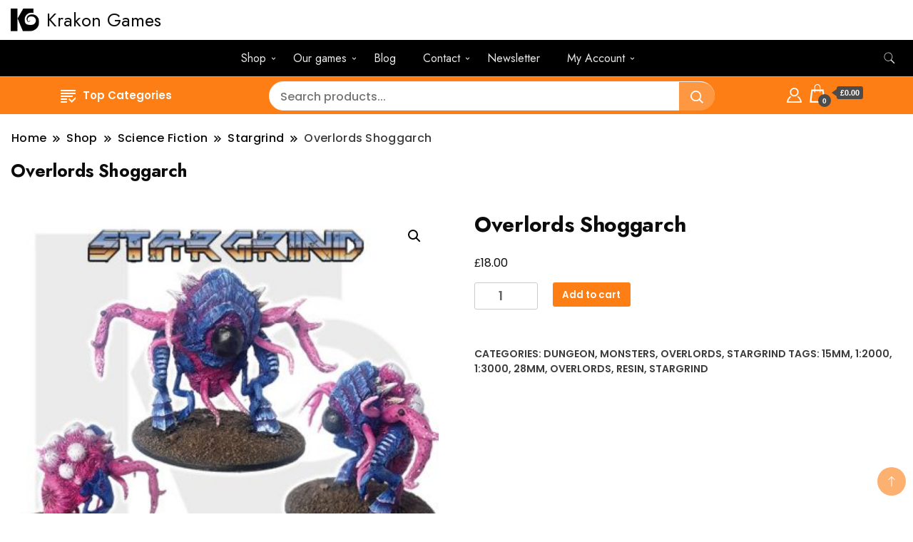

--- FILE ---
content_type: text/html; charset=UTF-8
request_url: https://krakongames.com/product/overlords-shoggarch/
body_size: 26377
content:
		<!DOCTYPE html>
		<html lang="en-US">
		<head itemscope itemtype="https://schema.org/WebSite">
		<meta charset="UTF-8">
		<meta name="viewport" content="width=device-width, initial-scale=1">
		<link rel="profile" href="http://gmpg.org/xfn/11">
		<title>Overlords Shoggarch &#8211; Krakon Games</title>
<meta name='robots' content='max-image-preview:large' />
<link rel='dns-prefetch' href='//fonts.googleapis.com' />
<link rel="alternate" type="application/rss+xml" title="Krakon Games &raquo; Feed" href="https://krakongames.com/feed/" />
<link rel="alternate" type="application/rss+xml" title="Krakon Games &raquo; Comments Feed" href="https://krakongames.com/comments/feed/" />
<link rel="alternate" type="application/rss+xml" title="Krakon Games &raquo; Overlords Shoggarch Comments Feed" href="https://krakongames.com/product/overlords-shoggarch/feed/" />
<link rel="alternate" title="oEmbed (JSON)" type="application/json+oembed" href="https://krakongames.com/wp-json/oembed/1.0/embed?url=https%3A%2F%2Fkrakongames.com%2Fproduct%2Foverlords-shoggarch%2F" />
<link rel="alternate" title="oEmbed (XML)" type="text/xml+oembed" href="https://krakongames.com/wp-json/oembed/1.0/embed?url=https%3A%2F%2Fkrakongames.com%2Fproduct%2Foverlords-shoggarch%2F&#038;format=xml" />
<style id='wp-img-auto-sizes-contain-inline-css'>
img:is([sizes=auto i],[sizes^="auto," i]){contain-intrinsic-size:3000px 1500px}
/*# sourceURL=wp-img-auto-sizes-contain-inline-css */
</style>
<style id='wp-emoji-styles-inline-css'>

	img.wp-smiley, img.emoji {
		display: inline !important;
		border: none !important;
		box-shadow: none !important;
		height: 1em !important;
		width: 1em !important;
		margin: 0 0.07em !important;
		vertical-align: -0.1em !important;
		background: none !important;
		padding: 0 !important;
	}
/*# sourceURL=wp-emoji-styles-inline-css */
</style>
<style id='wp-block-library-inline-css'>
:root{--wp-block-synced-color:#7a00df;--wp-block-synced-color--rgb:122,0,223;--wp-bound-block-color:var(--wp-block-synced-color);--wp-editor-canvas-background:#ddd;--wp-admin-theme-color:#007cba;--wp-admin-theme-color--rgb:0,124,186;--wp-admin-theme-color-darker-10:#006ba1;--wp-admin-theme-color-darker-10--rgb:0,107,160.5;--wp-admin-theme-color-darker-20:#005a87;--wp-admin-theme-color-darker-20--rgb:0,90,135;--wp-admin-border-width-focus:2px}@media (min-resolution:192dpi){:root{--wp-admin-border-width-focus:1.5px}}.wp-element-button{cursor:pointer}:root .has-very-light-gray-background-color{background-color:#eee}:root .has-very-dark-gray-background-color{background-color:#313131}:root .has-very-light-gray-color{color:#eee}:root .has-very-dark-gray-color{color:#313131}:root .has-vivid-green-cyan-to-vivid-cyan-blue-gradient-background{background:linear-gradient(135deg,#00d084,#0693e3)}:root .has-purple-crush-gradient-background{background:linear-gradient(135deg,#34e2e4,#4721fb 50%,#ab1dfe)}:root .has-hazy-dawn-gradient-background{background:linear-gradient(135deg,#faaca8,#dad0ec)}:root .has-subdued-olive-gradient-background{background:linear-gradient(135deg,#fafae1,#67a671)}:root .has-atomic-cream-gradient-background{background:linear-gradient(135deg,#fdd79a,#004a59)}:root .has-nightshade-gradient-background{background:linear-gradient(135deg,#330968,#31cdcf)}:root .has-midnight-gradient-background{background:linear-gradient(135deg,#020381,#2874fc)}:root{--wp--preset--font-size--normal:16px;--wp--preset--font-size--huge:42px}.has-regular-font-size{font-size:1em}.has-larger-font-size{font-size:2.625em}.has-normal-font-size{font-size:var(--wp--preset--font-size--normal)}.has-huge-font-size{font-size:var(--wp--preset--font-size--huge)}.has-text-align-center{text-align:center}.has-text-align-left{text-align:left}.has-text-align-right{text-align:right}.has-fit-text{white-space:nowrap!important}#end-resizable-editor-section{display:none}.aligncenter{clear:both}.items-justified-left{justify-content:flex-start}.items-justified-center{justify-content:center}.items-justified-right{justify-content:flex-end}.items-justified-space-between{justify-content:space-between}.screen-reader-text{border:0;clip-path:inset(50%);height:1px;margin:-1px;overflow:hidden;padding:0;position:absolute;width:1px;word-wrap:normal!important}.screen-reader-text:focus{background-color:#ddd;clip-path:none;color:#444;display:block;font-size:1em;height:auto;left:5px;line-height:normal;padding:15px 23px 14px;text-decoration:none;top:5px;width:auto;z-index:100000}html :where(.has-border-color){border-style:solid}html :where([style*=border-top-color]){border-top-style:solid}html :where([style*=border-right-color]){border-right-style:solid}html :where([style*=border-bottom-color]){border-bottom-style:solid}html :where([style*=border-left-color]){border-left-style:solid}html :where([style*=border-width]){border-style:solid}html :where([style*=border-top-width]){border-top-style:solid}html :where([style*=border-right-width]){border-right-style:solid}html :where([style*=border-bottom-width]){border-bottom-style:solid}html :where([style*=border-left-width]){border-left-style:solid}html :where(img[class*=wp-image-]){height:auto;max-width:100%}:where(figure){margin:0 0 1em}html :where(.is-position-sticky){--wp-admin--admin-bar--position-offset:var(--wp-admin--admin-bar--height,0px)}@media screen and (max-width:600px){html :where(.is-position-sticky){--wp-admin--admin-bar--position-offset:0px}}

/*# sourceURL=wp-block-library-inline-css */
</style><link rel='stylesheet' id='wc-blocks-style-css' href='https://krakongames.com/wp-content/plugins/woocommerce/assets/client/blocks/wc-blocks.css?ver=wc-10.4.3' media='all' />
<style id='global-styles-inline-css'>
:root{--wp--preset--aspect-ratio--square: 1;--wp--preset--aspect-ratio--4-3: 4/3;--wp--preset--aspect-ratio--3-4: 3/4;--wp--preset--aspect-ratio--3-2: 3/2;--wp--preset--aspect-ratio--2-3: 2/3;--wp--preset--aspect-ratio--16-9: 16/9;--wp--preset--aspect-ratio--9-16: 9/16;--wp--preset--color--black: #000000;--wp--preset--color--cyan-bluish-gray: #abb8c3;--wp--preset--color--white: #ffffff;--wp--preset--color--pale-pink: #f78da7;--wp--preset--color--vivid-red: #cf2e2e;--wp--preset--color--luminous-vivid-orange: #ff6900;--wp--preset--color--luminous-vivid-amber: #fcb900;--wp--preset--color--light-green-cyan: #7bdcb5;--wp--preset--color--vivid-green-cyan: #00d084;--wp--preset--color--pale-cyan-blue: #8ed1fc;--wp--preset--color--vivid-cyan-blue: #0693e3;--wp--preset--color--vivid-purple: #9b51e0;--wp--preset--gradient--vivid-cyan-blue-to-vivid-purple: linear-gradient(135deg,rgb(6,147,227) 0%,rgb(155,81,224) 100%);--wp--preset--gradient--light-green-cyan-to-vivid-green-cyan: linear-gradient(135deg,rgb(122,220,180) 0%,rgb(0,208,130) 100%);--wp--preset--gradient--luminous-vivid-amber-to-luminous-vivid-orange: linear-gradient(135deg,rgb(252,185,0) 0%,rgb(255,105,0) 100%);--wp--preset--gradient--luminous-vivid-orange-to-vivid-red: linear-gradient(135deg,rgb(255,105,0) 0%,rgb(207,46,46) 100%);--wp--preset--gradient--very-light-gray-to-cyan-bluish-gray: linear-gradient(135deg,rgb(238,238,238) 0%,rgb(169,184,195) 100%);--wp--preset--gradient--cool-to-warm-spectrum: linear-gradient(135deg,rgb(74,234,220) 0%,rgb(151,120,209) 20%,rgb(207,42,186) 40%,rgb(238,44,130) 60%,rgb(251,105,98) 80%,rgb(254,248,76) 100%);--wp--preset--gradient--blush-light-purple: linear-gradient(135deg,rgb(255,206,236) 0%,rgb(152,150,240) 100%);--wp--preset--gradient--blush-bordeaux: linear-gradient(135deg,rgb(254,205,165) 0%,rgb(254,45,45) 50%,rgb(107,0,62) 100%);--wp--preset--gradient--luminous-dusk: linear-gradient(135deg,rgb(255,203,112) 0%,rgb(199,81,192) 50%,rgb(65,88,208) 100%);--wp--preset--gradient--pale-ocean: linear-gradient(135deg,rgb(255,245,203) 0%,rgb(182,227,212) 50%,rgb(51,167,181) 100%);--wp--preset--gradient--electric-grass: linear-gradient(135deg,rgb(202,248,128) 0%,rgb(113,206,126) 100%);--wp--preset--gradient--midnight: linear-gradient(135deg,rgb(2,3,129) 0%,rgb(40,116,252) 100%);--wp--preset--font-size--small: 13px;--wp--preset--font-size--medium: 20px;--wp--preset--font-size--large: 36px;--wp--preset--font-size--x-large: 42px;--wp--preset--spacing--20: 0.44rem;--wp--preset--spacing--30: 0.67rem;--wp--preset--spacing--40: 1rem;--wp--preset--spacing--50: 1.5rem;--wp--preset--spacing--60: 2.25rem;--wp--preset--spacing--70: 3.38rem;--wp--preset--spacing--80: 5.06rem;--wp--preset--shadow--natural: 6px 6px 9px rgba(0, 0, 0, 0.2);--wp--preset--shadow--deep: 12px 12px 50px rgba(0, 0, 0, 0.4);--wp--preset--shadow--sharp: 6px 6px 0px rgba(0, 0, 0, 0.2);--wp--preset--shadow--outlined: 6px 6px 0px -3px rgb(255, 255, 255), 6px 6px rgb(0, 0, 0);--wp--preset--shadow--crisp: 6px 6px 0px rgb(0, 0, 0);}:where(body) { margin: 0; }.wp-site-blocks > .alignleft { float: left; margin-right: 2em; }.wp-site-blocks > .alignright { float: right; margin-left: 2em; }.wp-site-blocks > .aligncenter { justify-content: center; margin-left: auto; margin-right: auto; }:where(.wp-site-blocks) > * { margin-block-start: 24px; margin-block-end: 0; }:where(.wp-site-blocks) > :first-child { margin-block-start: 0; }:where(.wp-site-blocks) > :last-child { margin-block-end: 0; }:root { --wp--style--block-gap: 24px; }:root :where(.is-layout-flow) > :first-child{margin-block-start: 0;}:root :where(.is-layout-flow) > :last-child{margin-block-end: 0;}:root :where(.is-layout-flow) > *{margin-block-start: 24px;margin-block-end: 0;}:root :where(.is-layout-constrained) > :first-child{margin-block-start: 0;}:root :where(.is-layout-constrained) > :last-child{margin-block-end: 0;}:root :where(.is-layout-constrained) > *{margin-block-start: 24px;margin-block-end: 0;}:root :where(.is-layout-flex){gap: 24px;}:root :where(.is-layout-grid){gap: 24px;}.is-layout-flow > .alignleft{float: left;margin-inline-start: 0;margin-inline-end: 2em;}.is-layout-flow > .alignright{float: right;margin-inline-start: 2em;margin-inline-end: 0;}.is-layout-flow > .aligncenter{margin-left: auto !important;margin-right: auto !important;}.is-layout-constrained > .alignleft{float: left;margin-inline-start: 0;margin-inline-end: 2em;}.is-layout-constrained > .alignright{float: right;margin-inline-start: 2em;margin-inline-end: 0;}.is-layout-constrained > .aligncenter{margin-left: auto !important;margin-right: auto !important;}.is-layout-constrained > :where(:not(.alignleft):not(.alignright):not(.alignfull)){margin-left: auto !important;margin-right: auto !important;}body .is-layout-flex{display: flex;}.is-layout-flex{flex-wrap: wrap;align-items: center;}.is-layout-flex > :is(*, div){margin: 0;}body .is-layout-grid{display: grid;}.is-layout-grid > :is(*, div){margin: 0;}body{padding-top: 0px;padding-right: 0px;padding-bottom: 0px;padding-left: 0px;}a:where(:not(.wp-element-button)){text-decoration: underline;}:root :where(.wp-element-button, .wp-block-button__link){background-color: #32373c;border-width: 0;color: #fff;font-family: inherit;font-size: inherit;font-style: inherit;font-weight: inherit;letter-spacing: inherit;line-height: inherit;padding-top: calc(0.667em + 2px);padding-right: calc(1.333em + 2px);padding-bottom: calc(0.667em + 2px);padding-left: calc(1.333em + 2px);text-decoration: none;text-transform: inherit;}.has-black-color{color: var(--wp--preset--color--black) !important;}.has-cyan-bluish-gray-color{color: var(--wp--preset--color--cyan-bluish-gray) !important;}.has-white-color{color: var(--wp--preset--color--white) !important;}.has-pale-pink-color{color: var(--wp--preset--color--pale-pink) !important;}.has-vivid-red-color{color: var(--wp--preset--color--vivid-red) !important;}.has-luminous-vivid-orange-color{color: var(--wp--preset--color--luminous-vivid-orange) !important;}.has-luminous-vivid-amber-color{color: var(--wp--preset--color--luminous-vivid-amber) !important;}.has-light-green-cyan-color{color: var(--wp--preset--color--light-green-cyan) !important;}.has-vivid-green-cyan-color{color: var(--wp--preset--color--vivid-green-cyan) !important;}.has-pale-cyan-blue-color{color: var(--wp--preset--color--pale-cyan-blue) !important;}.has-vivid-cyan-blue-color{color: var(--wp--preset--color--vivid-cyan-blue) !important;}.has-vivid-purple-color{color: var(--wp--preset--color--vivid-purple) !important;}.has-black-background-color{background-color: var(--wp--preset--color--black) !important;}.has-cyan-bluish-gray-background-color{background-color: var(--wp--preset--color--cyan-bluish-gray) !important;}.has-white-background-color{background-color: var(--wp--preset--color--white) !important;}.has-pale-pink-background-color{background-color: var(--wp--preset--color--pale-pink) !important;}.has-vivid-red-background-color{background-color: var(--wp--preset--color--vivid-red) !important;}.has-luminous-vivid-orange-background-color{background-color: var(--wp--preset--color--luminous-vivid-orange) !important;}.has-luminous-vivid-amber-background-color{background-color: var(--wp--preset--color--luminous-vivid-amber) !important;}.has-light-green-cyan-background-color{background-color: var(--wp--preset--color--light-green-cyan) !important;}.has-vivid-green-cyan-background-color{background-color: var(--wp--preset--color--vivid-green-cyan) !important;}.has-pale-cyan-blue-background-color{background-color: var(--wp--preset--color--pale-cyan-blue) !important;}.has-vivid-cyan-blue-background-color{background-color: var(--wp--preset--color--vivid-cyan-blue) !important;}.has-vivid-purple-background-color{background-color: var(--wp--preset--color--vivid-purple) !important;}.has-black-border-color{border-color: var(--wp--preset--color--black) !important;}.has-cyan-bluish-gray-border-color{border-color: var(--wp--preset--color--cyan-bluish-gray) !important;}.has-white-border-color{border-color: var(--wp--preset--color--white) !important;}.has-pale-pink-border-color{border-color: var(--wp--preset--color--pale-pink) !important;}.has-vivid-red-border-color{border-color: var(--wp--preset--color--vivid-red) !important;}.has-luminous-vivid-orange-border-color{border-color: var(--wp--preset--color--luminous-vivid-orange) !important;}.has-luminous-vivid-amber-border-color{border-color: var(--wp--preset--color--luminous-vivid-amber) !important;}.has-light-green-cyan-border-color{border-color: var(--wp--preset--color--light-green-cyan) !important;}.has-vivid-green-cyan-border-color{border-color: var(--wp--preset--color--vivid-green-cyan) !important;}.has-pale-cyan-blue-border-color{border-color: var(--wp--preset--color--pale-cyan-blue) !important;}.has-vivid-cyan-blue-border-color{border-color: var(--wp--preset--color--vivid-cyan-blue) !important;}.has-vivid-purple-border-color{border-color: var(--wp--preset--color--vivid-purple) !important;}.has-vivid-cyan-blue-to-vivid-purple-gradient-background{background: var(--wp--preset--gradient--vivid-cyan-blue-to-vivid-purple) !important;}.has-light-green-cyan-to-vivid-green-cyan-gradient-background{background: var(--wp--preset--gradient--light-green-cyan-to-vivid-green-cyan) !important;}.has-luminous-vivid-amber-to-luminous-vivid-orange-gradient-background{background: var(--wp--preset--gradient--luminous-vivid-amber-to-luminous-vivid-orange) !important;}.has-luminous-vivid-orange-to-vivid-red-gradient-background{background: var(--wp--preset--gradient--luminous-vivid-orange-to-vivid-red) !important;}.has-very-light-gray-to-cyan-bluish-gray-gradient-background{background: var(--wp--preset--gradient--very-light-gray-to-cyan-bluish-gray) !important;}.has-cool-to-warm-spectrum-gradient-background{background: var(--wp--preset--gradient--cool-to-warm-spectrum) !important;}.has-blush-light-purple-gradient-background{background: var(--wp--preset--gradient--blush-light-purple) !important;}.has-blush-bordeaux-gradient-background{background: var(--wp--preset--gradient--blush-bordeaux) !important;}.has-luminous-dusk-gradient-background{background: var(--wp--preset--gradient--luminous-dusk) !important;}.has-pale-ocean-gradient-background{background: var(--wp--preset--gradient--pale-ocean) !important;}.has-electric-grass-gradient-background{background: var(--wp--preset--gradient--electric-grass) !important;}.has-midnight-gradient-background{background: var(--wp--preset--gradient--midnight) !important;}.has-small-font-size{font-size: var(--wp--preset--font-size--small) !important;}.has-medium-font-size{font-size: var(--wp--preset--font-size--medium) !important;}.has-large-font-size{font-size: var(--wp--preset--font-size--large) !important;}.has-x-large-font-size{font-size: var(--wp--preset--font-size--x-large) !important;}
/*# sourceURL=global-styles-inline-css */
</style>

<link rel='stylesheet' id='woof-css' href='https://krakongames.com/wp-content/plugins/woocommerce-products-filter/css/front.css?ver=2.2.9.4' media='all' />
<style id='woof-inline-css'>

.woof_products_top_panel li span, .woof_products_top_panel2 li span{background: url(https://krakongames.com/wp-content/plugins/woocommerce-products-filter/img/delete.png);background-size: 14px 14px;background-repeat: no-repeat;background-position: right;}
.woof_edit_view{
                    display: none;
                }

/*# sourceURL=woof-inline-css */
</style>
<link rel='stylesheet' id='chosen-drop-down-css' href='https://krakongames.com/wp-content/plugins/woocommerce-products-filter/js/chosen/chosen.min.css?ver=2.2.9.4' media='all' />
<link rel='stylesheet' id='woof_by_instock_html_items-css' href='https://krakongames.com/wp-content/plugins/woocommerce-products-filter/ext/by_instock/css/by_instock.css?ver=2.2.9.4' media='all' />
<link rel='stylesheet' id='photoswipe-css' href='https://krakongames.com/wp-content/plugins/woocommerce/assets/css/photoswipe/photoswipe.min.css?ver=10.4.3' media='all' />
<link rel='stylesheet' id='photoswipe-default-skin-css' href='https://krakongames.com/wp-content/plugins/woocommerce/assets/css/photoswipe/default-skin/default-skin.min.css?ver=10.4.3' media='all' />
<link rel='stylesheet' id='woocommerce-layout-css' href='https://krakongames.com/wp-content/plugins/woocommerce/assets/css/woocommerce-layout.css?ver=10.4.3' media='all' />
<link rel='stylesheet' id='woocommerce-smallscreen-css' href='https://krakongames.com/wp-content/plugins/woocommerce/assets/css/woocommerce-smallscreen.css?ver=10.4.3' media='only screen and (max-width: 768px)' />
<link rel='stylesheet' id='woocommerce-general-css' href='https://krakongames.com/wp-content/plugins/woocommerce/assets/css/woocommerce.css?ver=10.4.3' media='all' />
<style id='woocommerce-inline-inline-css'>
.woocommerce form .form-row .required { visibility: visible; }
/*# sourceURL=woocommerce-inline-inline-css */
</style>
<link rel='stylesheet' id='dgwt-wcas-style-css' href='https://krakongames.com/wp-content/plugins/ajax-search-for-woocommerce/assets/css/style.min.css?ver=1.32.2' media='all' />
<link rel='stylesheet' id='open_woocommerce_cfg_parent-css' href='https://krakongames.com/wp-content/themes/best-shop/style.css?ver=6.9' media='all' />
<link rel='stylesheet' id='best-shop-google-fonts-css' href='https://fonts.googleapis.com/css?family=Jost%3A300%2C300i%2C400%2C400i%2C700%2C700i%7CPoppins%3A300%2C300i%2C400%2C400i%2C500%2C500i%2C600%2C600i&#038;subset=latin%2Clatin-ext' media='all' />
<link rel='stylesheet' id='best-shop-bootstrap-css' href='https://krakongames.com/wp-content/themes/best-shop/css/bootstrap.css?ver=6.9' media='all' />
<link rel='stylesheet' id='best-shop-style-css' href='https://krakongames.com/wp-content/themes/open-woocommerce/style.css?ver=6.9' media='all' />
<link rel='stylesheet' id='wp-featherlight-css' href='https://krakongames.com/wp-content/plugins/wp-featherlight/css/wp-featherlight.min.css?ver=1.3.4' media='all' />
<link rel='stylesheet' id='cart-tab-styles-css' href='https://krakongames.com/wp-content/plugins/woocommerce-cart-tab/includes/../assets/css/style.css?ver=1.1.2' media='all' />
<style id='cart-tab-styles-inline-css'>

			.woocommerce-cart-tab-container {
				background-color: #f8f8f8;
			}

			.woocommerce-cart-tab,
			.woocommerce-cart-tab-container .widget_shopping_cart .widgettitle,
			.woocommerce-cart-tab-container .widget_shopping_cart .buttons {
				background-color: #ffffff;
			}

			.woocommerce-cart-tab,
			.woocommerce-cart-tab:hover {
				color: #ffffff;
			}

			.woocommerce-cart-tab__contents {
				background-color: #333333;
			}

			.woocommerce-cart-tab__icon-bag {
				fill: #333333;
			}
/*# sourceURL=cart-tab-styles-inline-css */
</style>
<script src="https://krakongames.com/wp-includes/js/jquery/jquery.min.js?ver=3.7.1" id="jquery-core-js"></script>
<script src="https://krakongames.com/wp-includes/js/jquery/jquery-migrate.min.js?ver=3.4.1" id="jquery-migrate-js"></script>
<script src="https://krakongames.com/wp-content/plugins/woocommerce/assets/js/jquery-blockui/jquery.blockUI.min.js?ver=2.7.0-wc.10.4.3" id="wc-jquery-blockui-js" defer data-wp-strategy="defer"></script>
<script id="wc-add-to-cart-js-extra">
var wc_add_to_cart_params = {"ajax_url":"/wp-admin/admin-ajax.php","wc_ajax_url":"/?wc-ajax=%%endpoint%%","i18n_view_cart":"View cart","cart_url":"https://krakongames.com/cart/","is_cart":"","cart_redirect_after_add":"no"};
//# sourceURL=wc-add-to-cart-js-extra
</script>
<script src="https://krakongames.com/wp-content/plugins/woocommerce/assets/js/frontend/add-to-cart.min.js?ver=10.4.3" id="wc-add-to-cart-js" defer data-wp-strategy="defer"></script>
<script src="https://krakongames.com/wp-content/plugins/woocommerce/assets/js/zoom/jquery.zoom.min.js?ver=1.7.21-wc.10.4.3" id="wc-zoom-js" defer data-wp-strategy="defer"></script>
<script src="https://krakongames.com/wp-content/plugins/woocommerce/assets/js/flexslider/jquery.flexslider.min.js?ver=2.7.2-wc.10.4.3" id="wc-flexslider-js" defer data-wp-strategy="defer"></script>
<script src="https://krakongames.com/wp-content/plugins/woocommerce/assets/js/photoswipe/photoswipe.min.js?ver=4.1.1-wc.10.4.3" id="wc-photoswipe-js" defer data-wp-strategy="defer"></script>
<script src="https://krakongames.com/wp-content/plugins/woocommerce/assets/js/photoswipe/photoswipe-ui-default.min.js?ver=4.1.1-wc.10.4.3" id="wc-photoswipe-ui-default-js" defer data-wp-strategy="defer"></script>
<script id="wc-single-product-js-extra">
var wc_single_product_params = {"i18n_required_rating_text":"Please select a rating","i18n_rating_options":["1 of 5 stars","2 of 5 stars","3 of 5 stars","4 of 5 stars","5 of 5 stars"],"i18n_product_gallery_trigger_text":"View full-screen image gallery","review_rating_required":"yes","flexslider":{"rtl":false,"animation":"slide","smoothHeight":true,"directionNav":false,"controlNav":"thumbnails","slideshow":false,"animationSpeed":500,"animationLoop":false,"allowOneSlide":false},"zoom_enabled":"1","zoom_options":[],"photoswipe_enabled":"1","photoswipe_options":{"shareEl":false,"closeOnScroll":false,"history":false,"hideAnimationDuration":0,"showAnimationDuration":0},"flexslider_enabled":"1"};
//# sourceURL=wc-single-product-js-extra
</script>
<script src="https://krakongames.com/wp-content/plugins/woocommerce/assets/js/frontend/single-product.min.js?ver=10.4.3" id="wc-single-product-js" defer data-wp-strategy="defer"></script>
<script src="https://krakongames.com/wp-content/plugins/woocommerce/assets/js/js-cookie/js.cookie.min.js?ver=2.1.4-wc.10.4.3" id="wc-js-cookie-js" defer data-wp-strategy="defer"></script>
<script id="woocommerce-js-extra">
var woocommerce_params = {"ajax_url":"/wp-admin/admin-ajax.php","wc_ajax_url":"/?wc-ajax=%%endpoint%%","i18n_password_show":"Show password","i18n_password_hide":"Hide password"};
//# sourceURL=woocommerce-js-extra
</script>
<script src="https://krakongames.com/wp-content/plugins/woocommerce/assets/js/frontend/woocommerce.min.js?ver=10.4.3" id="woocommerce-js" defer data-wp-strategy="defer"></script>
<script src="https://krakongames.com/wp-content/themes/best-shop/js/bootstrap.js?ver=6.9" id="best-shop-bootstrap-js"></script>
<script src="https://krakongames.com/wp-content/themes/best-shop/js/jquery.marquee.js?ver=6.9" id="best-shop--marquee-js"></script>
<script src="https://krakongames.com/wp-content/plugins/woocommerce-cart-tab/includes/../assets/js/cart-tab.min.js?ver=1.1.2" id="cart-tab-script-js"></script>
<link rel="https://api.w.org/" href="https://krakongames.com/wp-json/" /><link rel="alternate" title="JSON" type="application/json" href="https://krakongames.com/wp-json/wp/v2/product/3910" /><link rel="EditURI" type="application/rsd+xml" title="RSD" href="https://krakongames.com/xmlrpc.php?rsd" />
<meta name="generator" content="WordPress 6.9" />
<meta name="generator" content="WooCommerce 10.4.3" />
<link rel="canonical" href="https://krakongames.com/product/overlords-shoggarch/" />
<link rel='shortlink' href='https://krakongames.com/?p=3910' />
		<style>
			.dgwt-wcas-ico-magnifier,.dgwt-wcas-ico-magnifier-handler{max-width:20px}		</style>
			<style type="text/css" id="custom-theme-colors" >
        :root {
            --gbl-primary-color: #fd7e14 ;
            --gbl-secondary-color: #000 ;
            --gbl-primary-font: Jost, Serif ;
            --gbl-secondary-font: Poppins, Sans Serif ;
            --logo-width: 50 ;
            --header-text-color: ##000000 ;            
            --footer-color: #dd6c0e ;
            --footer-text-color: #f4f4f4 ;
            --content-width: 1280px ;
            --woo-bar-color: #ffffff ;  
            --woo-bar-bg-color: #fd7e14 ;
            --menu-text-color: #e8e8e8 ;  
            --menu-bg-color: #000000 ;  
            --text-color: #0c0c0c ;
            --topbar-bg-color: #fffaf6 ;
            --topbar-text-color: #111111 ;
            --e-global-color-primary: #fd7e14 ;
            --gbl-background-color:#ffffff ;
            --gbl-body-font-size:1em ;
            --gbl-footer-num-of-colums:4 ;
            
        }

        .site-branding img.custom-logo {
            max-width:50px ;    
        }
        @media (min-width: 1024px) {
            #masthead {
                background-image:url('');
                background-size: cover;
                background-position: center center;
            }
        }
        body.custom-background-image .site, 
        body.custom-background-color .site,
        .mobile-navigation {
            background-color: #ffffff;
        }

        .site-footer {
            background:url("") ;
            background-repeat: no-repeat;
            background-size: cover;
            background-position: center center;
        }
        
        .site-footer .footer-overlay {
            background-color:#dd6c0e;
        }
                
	</style>
	<noscript><style>.woocommerce-product-gallery{ opacity: 1 !important; }</style></noscript>
	<link rel="icon" href="https://krakongames.com/wp-content/uploads/2024/03/kg-logo-100x100.png" sizes="32x32" />
<link rel="icon" href="https://krakongames.com/wp-content/uploads/2024/03/kg-logo.png" sizes="192x192" />
<link rel="apple-touch-icon" href="https://krakongames.com/wp-content/uploads/2024/03/kg-logo.png" />
<meta name="msapplication-TileImage" content="https://krakongames.com/wp-content/uploads/2024/03/kg-logo.png" />
<link rel='stylesheet' id='woof_tooltip-css-css' href='https://krakongames.com/wp-content/plugins/woocommerce-products-filter/js/tooltip/css/tooltipster.bundle.min.css?ver=2.2.9.4' media='all' />
<link rel='stylesheet' id='woof_tooltip-css-noir-css' href='https://krakongames.com/wp-content/plugins/woocommerce-products-filter/js/tooltip/css/plugins/tooltipster/sideTip/themes/tooltipster-sideTip-noir.min.css?ver=2.2.9.4' media='all' />
</head>

<body class="wp-singular product-template-default single single-product postid-3910 wp-custom-logo wp-theme-best-shop wp-child-theme-open-woocommerce theme-best-shop woocommerce woocommerce-page woocommerce-no-js wp-featherlight-captions hide-woo-search-cat disable-sticky-menu rightsidebar" itemscope itemtype="https://schema.org/WebPage">
		<div id="page" class="site">
			<a class="skip-link screen-reader-text" href="#primary">Skip to content</a>
		<header id="masthead" class="site-header style-one 
         header-no-border  hide-menu-cart "
        itemscope itemtype="https://schema.org/WPHeader">
    <div class=" burger-banner ">
    <div class="container">
      <div class="header-wrapper">
                <div class="site-branding" itemscope itemtype="https://schema.org/Organization">
            <a href="https://krakongames.com/" class="custom-logo-link" rel="home"><img width="125" height="100" src="https://krakongames.com/wp-content/uploads/2024/03/kg-logo.png" class="custom-logo" alt="Krakon Games" decoding="async" /></a><div class="site-title-logo">                <p class="site-title" itemprop="name"><a href="https://krakongames.com/" rel="home" itemprop="url">Krakon Games</a></p>
                            </div>
        </div><!-- .site-branding -->
                <div class="nav-wrap">
                    <div class="banner header-right">
            <img src=>          </div>
                  </div>
        <!-- #site-navigation --> 
      </div>
    </div>
  </div>
    
  <!--Burger header-->
  <div class="burger main-menu-wrap">
    <div class="container">
      <div class="header-wrapper">
        <div class="nav-wrap">
          <div class="header-left">
                        <nav id="site-navigation" class="main-navigation"  itemscope itemtype=https://schema.org/SiteNavigationElement>
                <div class="primary-menu-container"><ul id="primary-menu" class="menu"><li id="menu-item-208" class="menu-item menu-item-type-post_type menu-item-object-page menu-item-has-children current_page_parent menu-item-208"><a href="https://krakongames.com/shop/">Shop</a>
<ul class="sub-menu">
	<li id="menu-item-5550" class="menu-item menu-item-type-taxonomy menu-item-object-product_cat current-product-ancestor menu-item-has-children menu-item-5550"><a href="https://krakongames.com/product-category/fantasy/">Fantasy &#8211; Axegrind</a>
	<ul class="sub-menu">
		<li id="menu-item-455" class="menu-item menu-item-type-taxonomy menu-item-object-product_cat menu-item-455"><a href="https://krakongames.com/product-category/fantasy/axegrind/fomorian/">Fomorian</a></li>
		<li id="menu-item-1128" class="menu-item menu-item-type-taxonomy menu-item-object-product_cat menu-item-1128"><a href="https://krakongames.com/product-category/fantasy/creatures-underground/mykelings/">Mykelings</a></li>
		<li id="menu-item-1129" class="menu-item menu-item-type-taxonomy menu-item-object-product_cat menu-item-1129"><a href="https://krakongames.com/product-category/fantasy/creatures-underground/gnome/">Gnome</a></li>
		<li id="menu-item-5284" class="menu-item menu-item-type-taxonomy menu-item-object-product_cat menu-item-5284"><a href="https://krakongames.com/product-category/fantasy/creatures-underground/ooze/">Ooze</a></li>
		<li id="menu-item-456" class="menu-item menu-item-type-taxonomy menu-item-object-product_cat menu-item-456"><a href="https://krakongames.com/product-category/fantasy/axegrind/sidhe/">Sidhe</a></li>
		<li id="menu-item-5285" class="menu-item menu-item-type-taxonomy menu-item-object-product_cat menu-item-5285"><a href="https://krakongames.com/product-category/fantasy/axegrind/shieldkin/">Shieldkin</a></li>
		<li id="menu-item-1456" class="menu-item menu-item-type-taxonomy menu-item-object-product_cat menu-item-1456"><a href="https://krakongames.com/product-category/fantasy/creatures-underground/critters/">Critters</a></li>
		<li id="menu-item-5286" class="menu-item menu-item-type-taxonomy menu-item-object-product_cat menu-item-5286"><a href="https://krakongames.com/product-category/fantasy/axegrind/undead/">Undead</a></li>
		<li id="menu-item-1454" class="menu-item menu-item-type-taxonomy menu-item-object-product_cat menu-item-1454"><a href="https://krakongames.com/product-category/fantasy/axegrind/deamhain/">Deamhain</a></li>
	</ul>
</li>
	<li id="menu-item-5551" class="menu-item menu-item-type-taxonomy menu-item-object-product_cat current-product-ancestor menu-item-has-children menu-item-5551"><a href="https://krakongames.com/product-category/science-fiction/">Science Fiction &#8211; Stargrind</a>
	<ul class="sub-menu">
		<li id="menu-item-831" class="menu-item menu-item-type-taxonomy menu-item-object-product_cat current-product-ancestor current-menu-parent current-product-parent menu-item-831"><a href="https://krakongames.com/product-category/science-fiction/stargrind/overlords/">Overlords</a></li>
		<li id="menu-item-5281" class="menu-item menu-item-type-taxonomy menu-item-object-product_cat menu-item-5281"><a href="https://krakongames.com/product-category/science-fiction/stargrind/the-hive/">The Hive</a></li>
		<li id="menu-item-5282" class="menu-item menu-item-type-taxonomy menu-item-object-product_cat menu-item-5282"><a href="https://krakongames.com/product-category/science-fiction/stargrind/tupilak/">Tupilak</a></li>
		<li id="menu-item-446" class="menu-item menu-item-type-custom menu-item-object-custom menu-item-446"><a href="http://krakongames.com/product-category/stargrind/frills-fauna/">Fauna</a></li>
	</ul>
</li>
</ul>
</li>
<li id="menu-item-6019" class="menu-item menu-item-type-post_type menu-item-object-page menu-item-has-children menu-item-6019"><a href="https://krakongames.com/our-games/">Our games</a>
<ul class="sub-menu">
	<li id="menu-item-6020" class="menu-item menu-item-type-post_type menu-item-object-page menu-item-has-children menu-item-6020"><a href="https://krakongames.com/creatures-underground/">Creatures Underground</a>
	<ul class="sub-menu">
		<li id="menu-item-6021" class="menu-item menu-item-type-post_type menu-item-object-page menu-item-6021"><a href="https://krakongames.com/creatures-underground/the-wyrdroot-kin/">The Wyrdroot Kin</a></li>
	</ul>
</li>
</ul>
</li>
<li id="menu-item-808" class="menu-item menu-item-type-post_type menu-item-object-page menu-item-808"><a href="https://krakongames.com/blog/">Blog</a></li>
<li id="menu-item-305" class="menu-item menu-item-type-post_type menu-item-object-page menu-item-has-children menu-item-305"><a href="https://krakongames.com/contact-us/">Contact</a>
<ul class="sub-menu">
	<li id="menu-item-6012" class="menu-item menu-item-type-post_type menu-item-object-page menu-item-6012"><a href="https://krakongames.com/gpsr/">GPSR</a></li>
	<li id="menu-item-6014" class="menu-item menu-item-type-post_type menu-item-object-page menu-item-6014"><a href="https://krakongames.com/shipping/">Shipping</a></li>
	<li id="menu-item-6013" class="menu-item menu-item-type-post_type menu-item-object-page menu-item-6013"><a href="https://krakongames.com/refund-policy/">Refund Policy</a></li>
	<li id="menu-item-6015" class="menu-item menu-item-type-post_type menu-item-object-page menu-item-6015"><a href="https://krakongames.com/terms-conditions/">Terms &#038; Conditions</a></li>
	<li id="menu-item-6016" class="menu-item menu-item-type-post_type menu-item-object-page menu-item-6016"><a href="https://krakongames.com/cookies-policy/">Cookies Policy</a></li>
	<li id="menu-item-6017" class="menu-item menu-item-type-post_type menu-item-object-page menu-item-6017"><a href="https://krakongames.com/privacy-policy/">Privacy Policy</a></li>
</ul>
</li>
<li id="menu-item-552" class="menu-item menu-item-type-custom menu-item-object-custom menu-item-552"><a href="http://eepurl.com/chbfFD">Newsletter</a></li>
<li id="menu-item-205" class="menu-item menu-item-type-post_type menu-item-object-page menu-item-has-children menu-item-205"><a href="https://krakongames.com/my-account/">My Account</a>
<ul class="sub-menu">
	<li id="menu-item-206" class="menu-item menu-item-type-post_type menu-item-object-page menu-item-206"><a href="https://krakongames.com/my-account/logout/">Logout</a></li>
</ul>
</li>
<li class="menu-item menu-item-type-custom menu-item-object-custom">
  <a class="cart-contents" href="https://krakongames.com/cart/"><svg xmlns="http://www.w3.org/2000/svg" width="26" height="26" viewBox="0 0 24 24"><path d="M20 7h-4v-3c0-2.209-1.791-4-4-4s-4 1.791-4 4v3h-4l-2 17h20l-2-17zm-11-3c0-1.654 1.346-3 3-3s3 1.346 3 3v3h-6v-3zm-4.751 18l1.529-13h2.222v1.5c0 .276.224.5.5.5s.5-.224.5-.5v-1.5h6v1.5c0 .276.224.5.5.5s.5-.224.5-.5v-1.5h2.222l1.529 13h-15.502z"/></svg><span class="count">0</span>
  </i><div class="amount-cart">&pound;0.00</div></a></li></ul></div>            </nav>
                  </div>
          <div class="header-right">
            	<div class="header-search">
		<button class="header-search-icon" aria-label="search form toggle" data-toggle-target=".search-modal" data-toggle-body-class="showing-search-modal" data-set-focus=".search-modal .search-field" aria-expanded="false">
			<svg xmlns="http://www.w3.org/2000/svg" width="16.197" height="16.546"
                viewBox="0 0 16.197 16.546" aria-label="Search Icon">
                <path id="icons8-search"
                    d="M9.939,3a5.939,5.939,0,1,0,3.472,10.754l4.6,4.585.983-.983L14.448,12.8A5.939,5.939,0,0,0,9.939,3Zm0,.7A5.24,5.24,0,1,1,4.7,8.939,5.235,5.235,0,0,1,9.939,3.7Z"
                    transform="translate(-3.5 -2.5) "
                    stroke-width="2"  />
            </svg>
		</button>
		<div class="header-search-form search-modal cover-modal" data-modal-target-string=".search-modal">
			<div class="header-search-inner-wrap">'
				<form role="search" method="get" class="search-form" action="https://krakongames.com/">
				<label>
					<span class="screen-reader-text">Search for:</span>
					<input type="search" class="search-field" placeholder="Search &hellip;" value="" name="s" />
				</label>
				<input type="submit" class="search-submit" value="Search" />
			</form>				<button aria-label="search form close" class="close" data-toggle-target=".search-modal" data-toggle-body-class="showing-search-modal" data-set-focus=".search-modal .search-field" aria-expanded="false"></button>
			</div>
		</div>
	</div><!-- .header-seearch -->
          </div>
        </div>
      </div>
    </div>
  </div>
  <!-- #site-navigation -->
  
      <div class="mobile-header">
        <div class="header-main">
            <div class="container">
                <div class="mob-nav-site-branding-wrap">
                    <div class="header-center">
                                <div class="site-branding" itemscope itemtype="https://schema.org/Organization">
            <a href="https://krakongames.com/" class="custom-logo-link" rel="home"><img width="125" height="100" src="https://krakongames.com/wp-content/uploads/2024/03/kg-logo.png" class="custom-logo" alt="Krakon Games" decoding="async" /></a><div class="site-title-logo">                <p class="site-title" itemprop="name"><a href="https://krakongames.com/" rel="home" itemprop="url">Krakon Games</a></p>
                            </div>
        </div><!-- .site-branding -->
                            </div>
                    <button id="menu-opener" data-toggle-target=".main-menu-modal" data-toggle-body-class="showing-main-menu-modal" aria-expanded="false" data-set-focus=".close-main-nav-toggle">
                        <span></span>
                        <span></span>
                        <span></span>
                    </button>
                </div>
            </div>
        </div>
        <div class="mobile-header-wrap">
            <div class="mobile-menu-wrapper">
                <nav id="mobile-site-navigation" class="main-navigation mobile-navigation">        
                    <div class="primary-menu-list main-menu-modal cover-modal" data-modal-target-string=".main-menu-modal">                  
                        <button class="close close-main-nav-toggle" data-toggle-target=".main-menu-modal" data-toggle-body-class="showing-main-menu-modal" aria-expanded="false" data-set-focus=".main-menu-modal"></button>
                        <div class="mobile-social-wrap">
                              
                        </div>
                        <div class="mobile-menu" aria-label="Mobile">
                                        <nav id="mobile-navigation" class="main-navigation" >
                <div class="primary-menu-container"><ul id="primary-menu" class="menu"><li class="menu-item menu-item-type-post_type menu-item-object-page menu-item-has-children current_page_parent menu-item-208"><a href="https://krakongames.com/shop/">Shop</a>
<ul class="sub-menu">
	<li class="menu-item menu-item-type-taxonomy menu-item-object-product_cat current-product-ancestor menu-item-has-children menu-item-5550"><a href="https://krakongames.com/product-category/fantasy/">Fantasy &#8211; Axegrind</a>
	<ul class="sub-menu">
		<li class="menu-item menu-item-type-taxonomy menu-item-object-product_cat menu-item-455"><a href="https://krakongames.com/product-category/fantasy/axegrind/fomorian/">Fomorian</a></li>
		<li class="menu-item menu-item-type-taxonomy menu-item-object-product_cat menu-item-1128"><a href="https://krakongames.com/product-category/fantasy/creatures-underground/mykelings/">Mykelings</a></li>
		<li class="menu-item menu-item-type-taxonomy menu-item-object-product_cat menu-item-1129"><a href="https://krakongames.com/product-category/fantasy/creatures-underground/gnome/">Gnome</a></li>
		<li class="menu-item menu-item-type-taxonomy menu-item-object-product_cat menu-item-5284"><a href="https://krakongames.com/product-category/fantasy/creatures-underground/ooze/">Ooze</a></li>
		<li class="menu-item menu-item-type-taxonomy menu-item-object-product_cat menu-item-456"><a href="https://krakongames.com/product-category/fantasy/axegrind/sidhe/">Sidhe</a></li>
		<li class="menu-item menu-item-type-taxonomy menu-item-object-product_cat menu-item-5285"><a href="https://krakongames.com/product-category/fantasy/axegrind/shieldkin/">Shieldkin</a></li>
		<li class="menu-item menu-item-type-taxonomy menu-item-object-product_cat menu-item-1456"><a href="https://krakongames.com/product-category/fantasy/creatures-underground/critters/">Critters</a></li>
		<li class="menu-item menu-item-type-taxonomy menu-item-object-product_cat menu-item-5286"><a href="https://krakongames.com/product-category/fantasy/axegrind/undead/">Undead</a></li>
		<li class="menu-item menu-item-type-taxonomy menu-item-object-product_cat menu-item-1454"><a href="https://krakongames.com/product-category/fantasy/axegrind/deamhain/">Deamhain</a></li>
	</ul>
</li>
	<li class="menu-item menu-item-type-taxonomy menu-item-object-product_cat current-product-ancestor menu-item-has-children menu-item-5551"><a href="https://krakongames.com/product-category/science-fiction/">Science Fiction &#8211; Stargrind</a>
	<ul class="sub-menu">
		<li class="menu-item menu-item-type-taxonomy menu-item-object-product_cat current-product-ancestor current-menu-parent current-product-parent menu-item-831"><a href="https://krakongames.com/product-category/science-fiction/stargrind/overlords/">Overlords</a></li>
		<li class="menu-item menu-item-type-taxonomy menu-item-object-product_cat menu-item-5281"><a href="https://krakongames.com/product-category/science-fiction/stargrind/the-hive/">The Hive</a></li>
		<li class="menu-item menu-item-type-taxonomy menu-item-object-product_cat menu-item-5282"><a href="https://krakongames.com/product-category/science-fiction/stargrind/tupilak/">Tupilak</a></li>
		<li class="menu-item menu-item-type-custom menu-item-object-custom menu-item-446"><a href="http://krakongames.com/product-category/stargrind/frills-fauna/">Fauna</a></li>
	</ul>
</li>
</ul>
</li>
<li class="menu-item menu-item-type-post_type menu-item-object-page menu-item-has-children menu-item-6019"><a href="https://krakongames.com/our-games/">Our games</a>
<ul class="sub-menu">
	<li class="menu-item menu-item-type-post_type menu-item-object-page menu-item-has-children menu-item-6020"><a href="https://krakongames.com/creatures-underground/">Creatures Underground</a>
	<ul class="sub-menu">
		<li class="menu-item menu-item-type-post_type menu-item-object-page menu-item-6021"><a href="https://krakongames.com/creatures-underground/the-wyrdroot-kin/">The Wyrdroot Kin</a></li>
	</ul>
</li>
</ul>
</li>
<li class="menu-item menu-item-type-post_type menu-item-object-page menu-item-808"><a href="https://krakongames.com/blog/">Blog</a></li>
<li class="menu-item menu-item-type-post_type menu-item-object-page menu-item-has-children menu-item-305"><a href="https://krakongames.com/contact-us/">Contact</a>
<ul class="sub-menu">
	<li class="menu-item menu-item-type-post_type menu-item-object-page menu-item-6012"><a href="https://krakongames.com/gpsr/">GPSR</a></li>
	<li class="menu-item menu-item-type-post_type menu-item-object-page menu-item-6014"><a href="https://krakongames.com/shipping/">Shipping</a></li>
	<li class="menu-item menu-item-type-post_type menu-item-object-page menu-item-6013"><a href="https://krakongames.com/refund-policy/">Refund Policy</a></li>
	<li class="menu-item menu-item-type-post_type menu-item-object-page menu-item-6015"><a href="https://krakongames.com/terms-conditions/">Terms &#038; Conditions</a></li>
	<li class="menu-item menu-item-type-post_type menu-item-object-page menu-item-6016"><a href="https://krakongames.com/cookies-policy/">Cookies Policy</a></li>
	<li class="menu-item menu-item-type-post_type menu-item-object-page menu-item-6017"><a href="https://krakongames.com/privacy-policy/">Privacy Policy</a></li>
</ul>
</li>
<li class="menu-item menu-item-type-custom menu-item-object-custom menu-item-552"><a href="http://eepurl.com/chbfFD">Newsletter</a></li>
<li class="menu-item menu-item-type-post_type menu-item-object-page menu-item-has-children menu-item-205"><a href="https://krakongames.com/my-account/">My Account</a>
<ul class="sub-menu">
	<li class="menu-item menu-item-type-post_type menu-item-object-page menu-item-206"><a href="https://krakongames.com/my-account/logout/">Logout</a></li>
</ul>
</li>
<li class="menu-item menu-item-type-custom menu-item-object-custom">
  <a class="cart-contents" href="https://krakongames.com/cart/"><svg xmlns="http://www.w3.org/2000/svg" width="26" height="26" viewBox="0 0 24 24"><path d="M20 7h-4v-3c0-2.209-1.791-4-4-4s-4 1.791-4 4v3h-4l-2 17h20l-2-17zm-11-3c0-1.654 1.346-3 3-3s3 1.346 3 3v3h-6v-3zm-4.751 18l1.529-13h2.222v1.5c0 .276.224.5.5.5s.5-.224.5-.5v-1.5h6v1.5c0 .276.224.5.5.5s.5-.224.5-.5v-1.5h2.222l1.529 13h-15.502z"/></svg><span class="count">0</span>
  </i><div class="amount-cart">&pound;0.00</div></a></li></ul></div>            </nav>
                                </div>
                    </div>
                                    </nav><!-- #mobile-site-navigation -->
            </div>
        </div>  
    </div>
  <div class="woocommerce-bar">
    <nav>
      <div class="container">
              <div class="produt-category-navigation">                
          <ul class="categories-menu">
                <li class="categories-menu-item">
                    <a class="categories-menu-first" href="#">                        
                        <svg width="21" height="21" xmlns="http://www.w3.org/2000/svg" fill-rule="evenodd" clip-rule="evenodd"><path d="M9 21h-9v-2h9v2zm6.695-2.88l-3.314-3.13-1.381 1.47 4.699 4.54 8.301-8.441-1.384-1.439-6.921 7zm-6.695-1.144h-9v-2h9v2zm8-3.976h-17v-2h17v2zm7-4h-24v-2h24v2zm0-4h-24v-2h24v2z"/></svg>Top Categories                    </a>
                    <ul class="categories-dropdown-menu dropdown-menu">
                        <li class="menu-item anngiaq"><a href="https://krakongames.com/product-category/science-fiction/anngiaq/" class="nav-link">Anngiaq</a></li><li class="menu-item back-fomor"><a href="https://krakongames.com/product-category/kickstarters/back-fomor/" class="nav-link">Back Fomor</a></li><li class="menu-item flickerborn"><a href="https://krakongames.com/product-category/fantasy/creatures-underground/flickerborn/" class="nav-link">Flickerborn</a></li><li class="menu-item gnarlwraith"><a href="https://krakongames.com/product-category/kickstarters/gnarlwraith/" class="nav-link">Gnarlwraith</a></li><li class="menu-item metalgrind"><a href="https://krakongames.com/product-category/kickstarters/metalgrind/" class="nav-link">Metalgrind</a></li><li class="menu-item midgard"><a href="https://krakongames.com/product-category/affiliated-games/midgard/" class="nav-link">Midgard</a></li><li class="menu-item partholon"><a href="https://krakongames.com/product-category/kickstarters/partholon/" class="nav-link">Partholon</a></li><li class="menu-item trench-crusade"><a href="https://krakongames.com/product-category/affiliated-games/trench-crusade/" class="nav-link">Trench Crusade</a></li><li class="menu-item underlords-evolved"><a href="https://krakongames.com/product-category/kickstarters/underlords-evolved/" class="nav-link">Underlords Evolved</a></li><li class="menu-item wick-whimsy"><a href="https://krakongames.com/product-category/kickstarters/wick-whimsy/" class="nav-link">Wick &amp; Whimsy</a></li><li class="menu-item wyrdroot-kin"><a href="https://krakongames.com/product-category/fantasy/axegrind/wyrdroot-kin/" class="nav-link">Wyrdroot Kin</a></li><li class="menu-item fantasy"><a href="https://krakongames.com/product-category/fantasy/" class="nav-link">Fantasy</a></li><li class="menu-item creatures-underground"><a href="https://krakongames.com/product-category/fantasy/creatures-underground/" class="nav-link">Creatures: Underground</a></li><li class="menu-item critters"><a href="https://krakongames.com/product-category/fantasy/creatures-underground/critters/" class="nav-link">Critters</a></li><li class="menu-item elemental"><a href="https://krakongames.com/product-category/fantasy/creatures-underground/elemental/" class="nav-link">Elemental</a></li><li class="menu-item eyes-of-balor"><a href="https://krakongames.com/product-category/fantasy/creatures-underground/eyes-of-balor/" class="nav-link">Eyes of Balor</a></li><li class="menu-item grim-creatures-underground"><a href="https://krakongames.com/product-category/fantasy/creatures-underground/grim-creatures-underground/" class="nav-link">Grim</a></li><li class="menu-item korrigan"><a href="https://krakongames.com/product-category/fantasy/creatures-underground/korrigan/" class="nav-link">Korrigan</a></li><li class="menu-item mimic"><a href="https://krakongames.com/product-category/fantasy/creatures-underground/mimic/" class="nav-link">Mimic</a></li><li class="menu-item mykelings"><a href="https://krakongames.com/product-category/fantasy/creatures-underground/mykelings/" class="nav-link">Mykelings</a></li><li class="menu-item cinderling"><a href="https://krakongames.com/product-category/fantasy/creatures-underground/mykelings/cinderling/" class="nav-link">Cinderling</a></li><li class="menu-item ooze"><a href="https://krakongames.com/product-category/fantasy/creatures-underground/ooze/" class="nav-link">Ooze</a></li><li class="menu-item oozeling"><a href="https://krakongames.com/product-category/fantasy/creatures-underground/ooze/oozeling/" class="nav-link">Oozeling</a></li><li class="menu-item underlords"><a href="https://krakongames.com/product-category/fantasy/creatures-underground/underlords/" class="nav-link">Underlords</a></li><li class="menu-item gnome"><a href="https://krakongames.com/product-category/fantasy/creatures-underground/gnome/" class="nav-link">Gnome</a></li><li class="menu-item axegrind"><a href="https://krakongames.com/product-category/fantasy/axegrind/" class="nav-link">Axegrind</a></li><li class="menu-item bogaefolk"><a href="https://krakongames.com/product-category/fantasy/axegrind/bogaefolk/" class="nav-link">Bogaefolk</a></li><li class="menu-item nightmares"><a href="https://krakongames.com/product-category/fantasy/axegrind/bogaefolk/nightmares/" class="nav-link">Nightmares</a></li><li class="menu-item boggels"><a href="https://krakongames.com/product-category/fantasy/axegrind/bogaefolk/boggels/" class="nav-link">Boggels</a></li><li class="menu-item fey"><a href="https://krakongames.com/product-category/fantasy/axegrind/fey/" class="nav-link">Fey</a></li><li class="menu-item grim"><a href="https://krakongames.com/product-category/fantasy/axegrind/grim/" class="nav-link">Grim</a></li><li class="menu-item kraken-cursed"><a href="https://krakongames.com/product-category/fantasy/axegrind/kraken-cursed/" class="nav-link">Kraken-cursed</a></li><li class="menu-item shieldkin"><a href="https://krakongames.com/product-category/fantasy/axegrind/shieldkin/" class="nav-link">Shieldkin</a></li><li class="menu-item trollkin"><a href="https://krakongames.com/product-category/fantasy/axegrind/trollkin/" class="nav-link">Trollkin</a></li><li class="menu-item undead"><a href="https://krakongames.com/product-category/fantasy/axegrind/undead/" class="nav-link">Undead</a></li><li class="menu-item deamhain"><a href="https://krakongames.com/product-category/fantasy/axegrind/deamhain/" class="nav-link">Deamhain</a></li><li class="menu-item iberian"><a href="https://krakongames.com/product-category/fantasy/axegrind/iberian/" class="nav-link">Iberian</a></li><li class="menu-item partholoin"><a href="https://krakongames.com/product-category/fantasy/axegrind/partholoin/" class="nav-link">Partholoin</a></li><li class="menu-item sidhe"><a href="https://krakongames.com/product-category/fantasy/axegrind/sidhe/" class="nav-link">Sidhe</a></li><li class="menu-item fomorian"><a href="https://krakongames.com/product-category/fantasy/axegrind/fomorian/" class="nav-link">Fomorian</a></li><li class="menu-item beag-fomor"><a href="https://krakongames.com/product-category/fantasy/axegrind/fomorian/beag-fomor/" class="nav-link">Beag-Fomor</a></li><li class="menu-item fomor-accessories"><a href="https://krakongames.com/product-category/fantasy/axegrind/fomorian/fomor-accessories/" class="nav-link">Fomor accessories</a></li><li class="menu-item fomor-characters"><a href="https://krakongames.com/product-category/fantasy/axegrind/fomorian/fomor-characters/" class="nav-link">Fomor characters</a></li><li class="menu-item fomorian-raiders"><a href="https://krakongames.com/product-category/fantasy/axegrind/fomorian/fomorian-raiders/" class="nav-link">Fomorian Raiders</a></li><li class="menu-item dungeon"><a href="https://krakongames.com/product-category/fantasy/dungeon/" class="nav-link">Dungeon</a></li><li class="menu-item monsters"><a href="https://krakongames.com/product-category/fantasy/monsters/" class="nav-link">Monsters</a></li><li class="menu-item creatures-of-the-night"><a href="https://krakongames.com/product-category/fantasy/creatures-of-the-night/" class="nav-link">Creatures of the Night</a></li><li class="menu-item science-fiction"><a href="https://krakongames.com/product-category/science-fiction/" class="nav-link">Science Fiction</a></li><li class="menu-item scenery"><a href="https://krakongames.com/product-category/science-fiction/scenery/" class="nav-link">Scenery</a></li><li class="menu-item space-combat"><a href="https://krakongames.com/product-category/science-fiction/space-combat/" class="nav-link">Space Combat</a></li><li class="menu-item stargrind"><a href="https://krakongames.com/product-category/science-fiction/stargrind/" class="nav-link">Stargrind</a></li><li class="menu-item allied-forces"><a href="https://krakongames.com/product-category/science-fiction/stargrind/allied-forces/" class="nav-link">Allied Forces</a></li><li class="menu-item the-hive"><a href="https://krakongames.com/product-category/science-fiction/stargrind/the-hive/" class="nav-link">The Hive</a></li><li class="menu-item arachnid"><a href="https://krakongames.com/product-category/science-fiction/stargrind/the-hive/arachnid/" class="nav-link">Arachnid</a></li><li class="menu-item vespid"><a href="https://krakongames.com/product-category/science-fiction/stargrind/the-hive/vespid/" class="nav-link">Vespid</a></li><li class="menu-item the-rictus"><a href="https://krakongames.com/product-category/science-fiction/stargrind/the-rictus/" class="nav-link">The Rictus</a></li><li class="menu-item tupilak"><a href="https://krakongames.com/product-category/science-fiction/stargrind/tupilak/" class="nav-link">Tupilak</a></li><li class="menu-item frills-fauna"><a href="https://krakongames.com/product-category/science-fiction/stargrind/frills-fauna/" class="nav-link">Fauna</a></li><li class="menu-item overlords"><a href="https://krakongames.com/product-category/science-fiction/stargrind/overlords/" class="nav-link">Overlords</a></li><li class="menu-item scum-smugglers"><a href="https://krakongames.com/product-category/science-fiction/stargrind/scum-smugglers/" class="nav-link">Scum &amp; Smugglers</a></li><li class="menu-item mdf"><a href="https://krakongames.com/product-category/mdf/" class="nav-link">MDF</a></li><li class="menu-item kickstarters"><a href="https://krakongames.com/product-category/kickstarters/" class="nav-link">Kickstarters</a></li><li class="menu-item chosen-of-balor"><a href="https://krakongames.com/product-category/kickstarters/chosen-of-balor/" class="nav-link">Chosen of Balor</a></li><li class="menu-item crooked-teeth-clan"><a href="https://krakongames.com/product-category/kickstarters/crooked-teeth-clan/" class="nav-link">Crooked Teeth Clan</a></li><li class="menu-item dungeon-companions"><a href="https://krakongames.com/product-category/fantasy/creatures-underground/dungeon-companions/" class="nav-link">Dungeon Companions</a></li><li class="menu-item giant-crabs"><a href="https://krakongames.com/product-category/kickstarters/giant-crabs/" class="nav-link">Giant Crabs</a></li><li class="menu-item havoc-androids"><a href="https://krakongames.com/product-category/kickstarters/havoc-androids/" class="nav-link">Havoc Androids</a></li><li class="menu-item tda"><a href="https://krakongames.com/product-category/kickstarters/tda/" class="nav-link">TDA</a></li><li class="menu-item vespid-attack"><a href="https://krakongames.com/product-category/kickstarters/vespid-attack/" class="nav-link">Vespid Attack</a></li><li class="menu-item withered-feet-clan"><a href="https://krakongames.com/product-category/kickstarters/withered-feet-clan/" class="nav-link">Withered Feet Clan</a></li><li class="menu-item affiliated-games"><a href="https://krakongames.com/product-category/affiliated-games/" class="nav-link">Affiliated Games</a></li><li class="menu-item a-billion-suns"><a href="https://krakongames.com/product-category/affiliated-games/a-billion-suns/" class="nav-link">A Billion Suns</a></li><li class="menu-item the-woods"><a href="https://krakongames.com/product-category/affiliated-games/the-woods/" class="nav-link">The Woods</a></li><li class="menu-item accessories"><a href="https://krakongames.com/product-category/accessories/" class="nav-link">Accessories</a></li><li class="menu-item attachments"><a href="https://krakongames.com/product-category/accessories/attachments/" class="nav-link">Attachments</a></li><li class="menu-item conversion-bits"><a href="https://krakongames.com/product-category/accessories/conversion-bits/" class="nav-link">Conversion bits</a></li><li class="menu-item movement-trays"><a href="https://krakongames.com/product-category/accessories/movement-trays/" class="nav-link">Movement Trays</a></li><li class="menu-item tokens"><a href="https://krakongames.com/product-category/accessories/tokens/" class="nav-link">Tokens</a></li><li class="menu-item bases"><a href="https://krakongames.com/product-category/accessories/bases/" class="nav-link">Bases</a></li>                    </ul>
                </li>
              </ul> 
          </div>
      <div class="product-search-form">
          <form method="get" action="https://krakongames.com/">
              <input type="hidden" name="post_type" value="product" />
              <input class="header-search-input" name="s" type="text" placeholder="Search products..."/>
              <select class="header-search-select" name="product_cat">
                  <option value="">All Categories</option> 
                  <option value="anngiaq">Anngiaq <span>(4)</span></option><option value="back-fomor">Back Fomor <span>(13)</span></option><option value="flickerborn">Flickerborn <span>(8)</span></option><option value="gnarlwraith">Gnarlwraith <span>(18)</span></option><option value="metalgrind">Metalgrind <span>(4)</span></option><option value="midgard">Midgard <span>(2)</span></option><option value="partholon">Partholon <span>(9)</span></option><option value="trench-crusade">Trench Crusade <span>(1)</span></option><option value="underlords-evolved">Underlords Evolved <span>(17)</span></option><option value="wick-whimsy">Wick &amp; Whimsy <span>(13)</span></option><option value="wyrdroot-kin">Wyrdroot Kin <span>(9)</span></option><option value="fantasy">Fantasy <span>(363)</span></option><option value="creatures-underground">Creatures: Underground <span>(197)</span></option><option value="critters">Critters <span>(13)</span></option><option value="elemental">Elemental <span>(24)</span></option><option value="eyes-of-balor">Eyes of Balor <span>(24)</span></option><option value="grim-creatures-underground">Grim <span>(17)</span></option><option value="korrigan">Korrigan <span>(8)</span></option><option value="mimic">Mimic <span>(11)</span></option><option value="mykelings">Mykelings <span>(52)</span></option><option value="cinderling">Cinderling <span>(4)</span></option><option value="ooze">Ooze <span>(28)</span></option><option value="oozeling">Oozeling <span>(8)</span></option><option value="underlords">Underlords <span>(47)</span></option><option value="gnome">Gnome <span>(17)</span></option><option value="axegrind">Axegrind <span>(309)</span></option><option value="bogaefolk">Bogaefolk <span>(50)</span></option><option value="nightmares">Nightmares <span>(7)</span></option><option value="boggels">Boggels <span>(16)</span></option><option value="fey">Fey <span>(16)</span></option><option value="grim">Grim <span>(65)</span></option><option value="kraken-cursed">Kraken-cursed <span>(18)</span></option><option value="shieldkin">Shieldkin <span>(17)</span></option><option value="trollkin">Trollkin <span>(5)</span></option><option value="undead">Undead <span>(11)</span></option><option value="deamhain">Deamhain <span>(10)</span></option><option value="iberian">Iberian <span>(4)</span></option><option value="partholoin">Partholoin <span>(7)</span></option><option value="sidhe">Sidhe <span>(29)</span></option><option value="fomorian">Fomorian <span>(77)</span></option><option value="beag-fomor">Beag-Fomor <span>(12)</span></option><option value="fomor-accessories">Fomor accessories <span>(24)</span></option><option value="fomor-characters">Fomor characters <span>(10)</span></option><option value="fomorian-raiders">Fomorian Raiders <span>(26)</span></option><option value="dungeon">Dungeon <span>(277)</span></option><option value="monsters">Monsters <span>(45)</span></option><option value="creatures-of-the-night">Creatures of the Night <span>(75)</span></option><option value="science-fiction">Science Fiction <span>(108)</span></option><option value="scenery">Scenery <span>(1)</span></option><option value="space-combat">Space Combat <span>(21)</span></option><option value="stargrind">Stargrind <span>(108)</span></option><option value="allied-forces">Allied Forces <span>(17)</span></option><option value="the-hive">The Hive <span>(7)</span></option><option value="arachnid">Arachnid <span>(1)</span></option><option value="vespid">Vespid <span>(7)</span></option><option value="the-rictus">The Rictus <span>(12)</span></option><option value="tupilak">Tupilak <span>(16)</span></option><option value="frills-fauna">Fauna <span>(25)</span></option><option value="overlords">Overlords <span>(35)</span></option><option value="scum-smugglers">Scum &amp; Smugglers <span>(12)</span></option><option value="mdf">MDF <span>(14)</span></option><option value="kickstarters">Kickstarters <span>(290)</span></option><option value="chosen-of-balor">Chosen of Balor <span>(34)</span></option><option value="crooked-teeth-clan">Crooked Teeth Clan <span>(36)</span></option><option value="dungeon-companions">Dungeon Companions <span>(15)</span></option><option value="giant-crabs">Giant Crabs <span>(22)</span></option><option value="havoc-androids">Havoc Androids <span>(8)</span></option><option value="tda">TDA <span>(5)</span></option><option value="vespid-attack">Vespid Attack <span>(7)</span></option><option value="withered-feet-clan">Withered Feet Clan <span>(17)</span></option><option value="affiliated-games">Affiliated Games <span>(46)</span></option><option value="a-billion-suns">A Billion Suns <span>(15)</span></option><option value="the-woods">The Woods <span>(28)</span></option><option value="accessories">Accessories <span>(45)</span></option><option value="attachments">Attachments <span>(32)</span></option><option value="conversion-bits">Conversion bits <span>(36)</span></option><option value="movement-trays">Movement Trays <span>(6)</span></option><option value="tokens">Tokens <span>(3)</span></option><option value="bases">Bases <span>(1)</span></option>              </select>
              <button class="header-search-button" type="submit"></button>
          </form>
      </div>
            <div class="header-woo-icon-container">
        		
        <div class="woocommerce-bar-icons">
            <div class="header-my-account">
                <div class="header-login"> 
                    <a href="https://krakongames.com/my-account/" data-tooltip="My Account" title="My Account">
                        <svg xmlns="http://www.w3.org/2000/svg" width="21" height="21" viewBox="0 0 24 24"><path d="M12 2c2.757 0 5 2.243 5 5.001 0 2.756-2.243 5-5 5s-5-2.244-5-5c0-2.758 2.243-5.001 5-5.001zm0-2c-3.866 0-7 3.134-7 7.001 0 3.865 3.134 7 7 7s7-3.135 7-7c0-3.867-3.134-7.001-7-7.001zm6.369 13.353c-.497.498-1.057.931-1.658 1.302 2.872 1.874 4.378 5.083 4.972 7.346h-19.387c.572-2.29 2.058-5.503 4.973-7.358-.603-.374-1.162-.811-1.658-1.312-4.258 3.072-5.611 8.506-5.611 10.669h24c0-2.142-1.44-7.557-5.631-10.647z"/></svg>                    </a>
                </div>
            </div>
        </div>
        	
        <div class="woocommerce-bar-icons">
            <div class="header-cart">
                <div class="header-cart-block">
                    <div class="header-cart-inner">                       

                        	
        <a class="cart-contents" href="https://krakongames.com/cart/" data-tooltip="Cart" title="Cart">
            <svg xmlns="http://www.w3.org/2000/svg" width="26" height="26" viewBox="0 0 24 24"><path d="M20 7h-4v-3c0-2.209-1.791-4-4-4s-4 1.791-4 4v3h-4l-2 17h20l-2-17zm-11-3c0-1.654 1.346-3 3-3s3 1.346 3 3v3h-6v-3zm-4.751 18l1.529-13h2.222v1.5c0 .276.224.5.5.5s.5-.224.5-.5v-1.5h6v1.5c0 .276.224.5.5.5s.5-.224.5-.5v-1.5h2.222l1.529 13h-15.502z"/></svg><span class="count">0</span></i>
            <div class="amount-cart">&pound;0.00</div> 
        </a>
        
                        <ul class="site-header-cart menu list-unstyled text-center">
                            <li>
                                <div class="widget woocommerce widget_shopping_cart"><div class="widget_shopping_cart_content"></div></div>                            </li>
                        </ul>

                    </div>
                </div>
            </div>
        </div>
    
    </div> <!-- end woo icon-container -->

      </div>
    </nav>
  </div>
  </header>
<!-- #masthead -->

		<header class="page-header">
			<div class="container">
				<div class="breadcrumb-wrapper">
					<header class="page-header"> <div ><div class="breadcrumb-wrapper"><div id="crumbs" itemscope itemtype="http://schema.org/BreadcrumbList">
                <span itemprop="itemListElement" itemscope itemtype="http://schema.org/ListItem">
                    <a href="https://krakongames.com" itemprop="item"><span itemprop="name">Home</span></a><meta itemprop="position" content="1" /><span class="separator"><svg width="13" height="13" viewBox="0 0 13 13" fill="none" xmlns="http://www.w3.org/2000/svg" aria-label="Breadcrumb Icon"><path d="M6.839 12.02L5.424 10.607L10.024 6.007L5.424 1.407L6.839 0L12.849 6.01L6.84 12.02H6.839ZM1.414 12.02L0 10.607L4.6 6.007L0 1.414L1.414 0L7.425 6.01L1.415 12.02H1.414V12.02Z" /></svg></span></span><span itemprop="itemListElement" itemscope itemtype="http://schema.org/ListItem"><a href="https://krakongames.com/shop/" itemprop="item"><span itemprop="name">Shop</span></a><meta itemprop="position" content="2" /><span class="separator"><svg width="13" height="13" viewBox="0 0 13 13" fill="none" xmlns="http://www.w3.org/2000/svg" aria-label="Breadcrumb Icon"><path d="M6.839 12.02L5.424 10.607L10.024 6.007L5.424 1.407L6.839 0L12.849 6.01L6.84 12.02H6.839ZM1.414 12.02L0 10.607L4.6 6.007L0 1.414L1.414 0L7.425 6.01L1.415 12.02H1.414V12.02Z" /></svg></span></span><span itemprop="itemListElement" itemscope itemtype="http://schema.org/ListItem"><a href="https://krakongames.com/product-category/science-fiction/" itemprop="item"><span itemprop="name">Science Fiction</span></a><meta itemprop="position" content="3" /><span class="separator"><svg width="13" height="13" viewBox="0 0 13 13" fill="none" xmlns="http://www.w3.org/2000/svg" aria-label="Breadcrumb Icon"><path d="M6.839 12.02L5.424 10.607L10.024 6.007L5.424 1.407L6.839 0L12.849 6.01L6.84 12.02H6.839ZM1.414 12.02L0 10.607L4.6 6.007L0 1.414L1.414 0L7.425 6.01L1.415 12.02H1.414V12.02Z" /></svg></span></span><span itemprop="itemListElement" itemscope itemtype="http://schema.org/ListItem"><a href="https://krakongames.com/product-category/science-fiction/stargrind/" itemprop="item"><span itemprop="name">Stargrind</span></a><meta itemprop="position" content="4" /><span class="separator"><svg width="13" height="13" viewBox="0 0 13 13" fill="none" xmlns="http://www.w3.org/2000/svg" aria-label="Breadcrumb Icon"><path d="M6.839 12.02L5.424 10.607L10.024 6.007L5.424 1.407L6.839 0L12.849 6.01L6.84 12.02H6.839ZM1.414 12.02L0 10.607L4.6 6.007L0 1.414L1.414 0L7.425 6.01L1.415 12.02H1.414V12.02Z" /></svg></span></span><span class="current" itemprop="itemListElement" itemscope itemtype="http://schema.org/ListItem"><a href="https://krakongames.com/product/overlords-shoggarch/" itemprop="item"><span itemprop="name">Overlords Shoggarch</span></a><meta itemprop="position" content="5" /></span></div></div></header><!-- .crumbs -->				</div>
				<h2 class="page-title">Overlords Shoggarch</h2>			</div>
		</header><!-- .page-header -->
	
<div class="woocommerce-page">
    
    <div class="content-area" id="primary">
         <div class="container">
             <div class="page-grid">
                 
                  <div class="site-main">
                      <div class="content-area">

                          <div class="woocommerce-notices-wrapper"></div><div id="product-3910" class="product type-product post-3910 status-publish first instock product_cat-dungeon product_cat-monsters product_cat-overlords product_cat-stargrind product_tag-15mm product_tag-106 product_tag-107 product_tag-28mm product_tag-overlords product_tag-resin product_tag-stargrind has-post-thumbnail taxable shipping-taxable purchasable product-type-simple">

	<div class="woocommerce-product-gallery woocommerce-product-gallery--with-images woocommerce-product-gallery--columns-4 images" data-columns="4" style="opacity: 0; transition: opacity .25s ease-in-out;">
	<div class="woocommerce-product-gallery__wrapper">
		<div data-thumb="https://krakongames.com/wp-content/uploads/2021/04/overlords-shoggarch-1-100x100.jpg" data-thumb-alt="Overlords Shoggarch" data-thumb-srcset="https://krakongames.com/wp-content/uploads/2021/04/overlords-shoggarch-1-100x100.jpg 100w, https://krakongames.com/wp-content/uploads/2021/04/overlords-shoggarch-1-400x400.jpg 400w, https://krakongames.com/wp-content/uploads/2021/04/overlords-shoggarch-1-300x300.jpg 300w, https://krakongames.com/wp-content/uploads/2021/04/overlords-shoggarch-1-150x150.jpg 150w, https://krakongames.com/wp-content/uploads/2021/04/overlords-shoggarch-1-324x324.jpg 324w, https://krakongames.com/wp-content/uploads/2021/04/overlords-shoggarch-1-416x416.jpg 416w, https://krakongames.com/wp-content/uploads/2021/04/overlords-shoggarch-1.jpg 650w"  data-thumb-sizes="(max-width: 100px) 100vw, 100px" class="woocommerce-product-gallery__image"><a href="https://krakongames.com/wp-content/uploads/2021/04/overlords-shoggarch-1.jpg"><img width="400" height="400" src="https://krakongames.com/wp-content/uploads/2021/04/overlords-shoggarch-1-400x400.jpg" class="wp-post-image" alt="Overlords Shoggarch" data-caption="" data-src="https://krakongames.com/wp-content/uploads/2021/04/overlords-shoggarch-1.jpg" data-large_image="https://krakongames.com/wp-content/uploads/2021/04/overlords-shoggarch-1.jpg" data-large_image_width="650" data-large_image_height="650" decoding="async" fetchpriority="high" srcset="https://krakongames.com/wp-content/uploads/2021/04/overlords-shoggarch-1-400x400.jpg 400w, https://krakongames.com/wp-content/uploads/2021/04/overlords-shoggarch-1-100x100.jpg 100w, https://krakongames.com/wp-content/uploads/2021/04/overlords-shoggarch-1-300x300.jpg 300w, https://krakongames.com/wp-content/uploads/2021/04/overlords-shoggarch-1-150x150.jpg 150w, https://krakongames.com/wp-content/uploads/2021/04/overlords-shoggarch-1-324x324.jpg 324w, https://krakongames.com/wp-content/uploads/2021/04/overlords-shoggarch-1-416x416.jpg 416w, https://krakongames.com/wp-content/uploads/2021/04/overlords-shoggarch-1.jpg 650w" sizes="(max-width: 400px) 100vw, 400px" /></a></div>	</div>
</div>

	<div class="summary entry-summary">
		<h1 class="product_title entry-title">Overlords Shoggarch</h1><p class="price"><span class="woocommerce-Price-amount amount"><bdi><span class="woocommerce-Price-currencySymbol">&pound;</span>18.00</bdi></span></p>

	
	<form class="cart" action="https://krakongames.com/product/overlords-shoggarch/" method="post" enctype='multipart/form-data'>
		
		<div class="quantity">
		<label class="screen-reader-text" for="quantity_697776f7eea9d">Overlords Shoggarch quantity</label>
	<input
		type="number"
				id="quantity_697776f7eea9d"
		class="input-text qty text"
		name="quantity"
		value="1"
		aria-label="Product quantity"
				min="1"
							step="1"
			placeholder=""
			inputmode="numeric"
			autocomplete="off"
			/>
	</div>

		<button type="submit" name="add-to-cart" value="3910" class="single_add_to_cart_button button alt">Add to cart</button>

			</form>

	
<div class="product_meta">

	
	
	<span class="posted_in">Categories: <a href="https://krakongames.com/product-category/fantasy/dungeon/" rel="tag">Dungeon</a>, <a href="https://krakongames.com/product-category/fantasy/monsters/" rel="tag">Monsters</a>, <a href="https://krakongames.com/product-category/science-fiction/stargrind/overlords/" rel="tag">Overlords</a>, <a href="https://krakongames.com/product-category/science-fiction/stargrind/" rel="tag">Stargrind</a></span>
	<span class="tagged_as">Tags: <a href="https://krakongames.com/product-tag/15mm/" rel="tag">15mm</a>, <a href="https://krakongames.com/product-tag/12000/" rel="tag">1:2000</a>, <a href="https://krakongames.com/product-tag/13000/" rel="tag">1:3000</a>, <a href="https://krakongames.com/product-tag/28mm/" rel="tag">28mm</a>, <a href="https://krakongames.com/product-tag/overlords/" rel="tag">Overlords</a>, <a href="https://krakongames.com/product-tag/resin/" rel="tag">resin</a>, <a href="https://krakongames.com/product-tag/stargrind/" rel="tag">Stargrind</a></span>
	
</div>
	</div>

	
	<div class="woocommerce-tabs wc-tabs-wrapper">
		<ul class="tabs wc-tabs" role="tablist">
							<li role="presentation" class="description_tab" id="tab-title-description">
					<a href="#tab-description" role="tab" aria-controls="tab-description">
						Description					</a>
				</li>
							<li role="presentation" class="reviews_tab" id="tab-title-reviews">
					<a href="#tab-reviews" role="tab" aria-controls="tab-reviews">
						Reviews (0)					</a>
				</li>
					</ul>
					<div class="woocommerce-Tabs-panel woocommerce-Tabs-panel--description panel entry-content wc-tab" id="tab-description" role="tabpanel" aria-labelledby="tab-title-description">
				
	<h2>Description</h2>

<p>This is the Overlords Shoggarch, sporting 12 “soft points.” Each soft point fits one tentacle or attachment. The default model comes supplied with 8 small plain tentacles, 2 shoggoth tentacles, 2 manipulator arms, 2 vespid legs.</p>
<p>This model was sculpted by Ross Whitehorn.</p>
			</div>
					<div class="woocommerce-Tabs-panel woocommerce-Tabs-panel--reviews panel entry-content wc-tab" id="tab-reviews" role="tabpanel" aria-labelledby="tab-title-reviews">
				<div id="reviews" class="woocommerce-Reviews">
	<div id="comments">
		<h2 class="woocommerce-Reviews-title">
			Reviews		</h2>

					<p class="woocommerce-noreviews">There are no reviews yet.</p>
			</div>

			<div id="review_form_wrapper">
			<div id="review_form">
					<div id="respond" class="comment-respond">
		<span id="reply-title" class="comment-reply-title" role="heading" aria-level="3">Be the first to review &ldquo;Overlords Shoggarch&rdquo; <small><a rel="nofollow" id="cancel-comment-reply-link" href="/product/overlords-shoggarch/#respond" style="display:none;">Cancel reply</a></small></span><p class="must-log-in">You must be <a href="https://krakongames.com/my-account/">logged in</a> to post a review.</p>	</div><!-- #respond -->
				</div>
		</div>
	
	<div class="clear"></div>
</div>
			</div>
		
			</div>


	<section class="related products">

					<h2>Related products</h2>
				<ul class="products columns-4">

			
					<li class="product type-product post-976 status-publish first instock product_cat-stargrind product_cat-overlords product_tag-15mm product_tag-28mm product_tag-fauna product_tag-overlords product_tag-resin product_tag-stargrind has-post-thumbnail taxable shipping-taxable purchasable product-type-variable">
	<a href="https://krakongames.com/product/overlord-prawn-1-deviant-strain-drone/" class="woocommerce-LoopProduct-link woocommerce-loop-product__link"><img width="400" height="400" src="https://krakongames.com/wp-content/uploads/2018/04/overlords-prawn-2-400x400.jpg" class="attachment-woocommerce_thumbnail size-woocommerce_thumbnail" alt="Overlord Prawn 1 - deviant strain drone" decoding="async" loading="lazy" srcset="https://krakongames.com/wp-content/uploads/2018/04/overlords-prawn-2-400x400.jpg 400w, https://krakongames.com/wp-content/uploads/2018/04/overlords-prawn-2-100x100.jpg 100w, https://krakongames.com/wp-content/uploads/2018/04/overlords-prawn-2-150x150.jpg 150w, https://krakongames.com/wp-content/uploads/2018/04/overlords-prawn-2-300x300.jpg 300w, https://krakongames.com/wp-content/uploads/2018/04/overlords-prawn-2-324x324.jpg 324w, https://krakongames.com/wp-content/uploads/2018/04/overlords-prawn-2-416x416.jpg 416w, https://krakongames.com/wp-content/uploads/2018/04/overlords-prawn-2.jpg 650w" sizes="auto, (max-width: 400px) 100vw, 400px" /><h2 class="woocommerce-loop-product__title">Overlord Prawn 1 &#8211; deviant strain drone</h2>
	<span class="price"><span class="woocommerce-Price-amount amount" aria-hidden="true"><bdi><span class="woocommerce-Price-currencySymbol">&pound;</span>4.00</bdi></span> <span aria-hidden="true">&ndash;</span> <span class="woocommerce-Price-amount amount" aria-hidden="true"><bdi><span class="woocommerce-Price-currencySymbol">&pound;</span>9.00</bdi></span><span class="screen-reader-text">Price range: &pound;4.00 through &pound;9.00</span></span>
    <div class="custom-cart-btn">
				<a href="https://krakongames.com/product/overlord-prawn-1-deviant-strain-drone/" aria-describedby="woocommerce_loop_add_to_cart_link_describedby_976" data-quantity="1" class="button product_type_variable add_to_cart_button" data-product_id="976" data-product_sku="" aria-label="Select options for &ldquo;Overlord Prawn 1 - deviant strain drone&rdquo;" rel="nofollow">Select options</a>	<span id="woocommerce_loop_add_to_cart_link_describedby_976" class="screen-reader-text">
		This product has multiple variants. The options may be chosen on the product page	</span>
    </div>
	
    <div class="hover-area">
        <div class="action-buttons">
                    </div>
    </div>
	
</li>

			
					<li class="product type-product post-749 status-publish instock product_cat-dungeon product_cat-monsters product_cat-space-combat product_cat-stargrind product_cat-overlords product_cat-a-billion-suns product_tag-15mm product_tag-106 product_tag-107 product_tag-28mm product_tag-fauna product_tag-overlords product_tag-resin product_tag-stargrind has-post-thumbnail taxable shipping-taxable purchasable product-type-variable has-default-attributes">
	<a href="https://krakongames.com/product/overlords-matriarch/" class="woocommerce-LoopProduct-link woocommerce-loop-product__link"><img width="400" height="400" src="https://krakongames.com/wp-content/uploads/2018/02/matriarch-400x400.jpg" class="attachment-woocommerce_thumbnail size-woocommerce_thumbnail" alt="Overlords Matriarch" decoding="async" loading="lazy" srcset="https://krakongames.com/wp-content/uploads/2018/02/matriarch-400x400.jpg 400w, https://krakongames.com/wp-content/uploads/2018/02/matriarch-100x100.jpg 100w, https://krakongames.com/wp-content/uploads/2018/02/matriarch-150x150.jpg 150w, https://krakongames.com/wp-content/uploads/2018/02/matriarch-300x300.jpg 300w, https://krakongames.com/wp-content/uploads/2018/02/matriarch-324x324.jpg 324w, https://krakongames.com/wp-content/uploads/2018/02/matriarch-416x416.jpg 416w, https://krakongames.com/wp-content/uploads/2018/02/matriarch.jpg 650w" sizes="auto, (max-width: 400px) 100vw, 400px" /><h2 class="woocommerce-loop-product__title">Overlords Matriarch</h2>
	<span class="price"><span class="woocommerce-Price-amount amount" aria-hidden="true"><bdi><span class="woocommerce-Price-currencySymbol">&pound;</span>16.00</bdi></span> <span aria-hidden="true">&ndash;</span> <span class="woocommerce-Price-amount amount" aria-hidden="true"><bdi><span class="woocommerce-Price-currencySymbol">&pound;</span>19.50</bdi></span><span class="screen-reader-text">Price range: &pound;16.00 through &pound;19.50</span></span>
    <div class="custom-cart-btn">
				<a href="https://krakongames.com/product/overlords-matriarch/" aria-describedby="woocommerce_loop_add_to_cart_link_describedby_749" data-quantity="1" class="button product_type_variable add_to_cart_button" data-product_id="749" data-product_sku="" aria-label="Select options for &ldquo;Overlords Matriarch&rdquo;" rel="nofollow">Select options</a>	<span id="woocommerce_loop_add_to_cart_link_describedby_749" class="screen-reader-text">
		This product has multiple variants. The options may be chosen on the product page	</span>
    </div>
	
    <div class="hover-area">
        <div class="action-buttons">
                    </div>
    </div>
	
</li>

			
					<li class="product type-product post-386 status-publish instock product_cat-dungeon product_cat-stargrind product_cat-frills-fauna product_tag-28mm product_tag-frills-fauna product_tag-ok has-post-thumbnail featured taxable shipping-taxable purchasable product-type-simple">
	<a href="https://krakongames.com/product/grok/" class="woocommerce-LoopProduct-link woocommerce-loop-product__link"><img width="400" height="400" src="https://krakongames.com/wp-content/uploads/2017/02/grok-1-400x400.jpg" class="attachment-woocommerce_thumbnail size-woocommerce_thumbnail" alt="Grok" decoding="async" loading="lazy" srcset="https://krakongames.com/wp-content/uploads/2017/02/grok-1-400x400.jpg 400w, https://krakongames.com/wp-content/uploads/2017/02/grok-1-100x100.jpg 100w, https://krakongames.com/wp-content/uploads/2017/02/grok-1-150x150.jpg 150w, https://krakongames.com/wp-content/uploads/2017/02/grok-1-300x300.jpg 300w, https://krakongames.com/wp-content/uploads/2017/02/grok-1-324x324.jpg 324w, https://krakongames.com/wp-content/uploads/2017/02/grok-1-416x416.jpg 416w, https://krakongames.com/wp-content/uploads/2017/02/grok-1.jpg 650w" sizes="auto, (max-width: 400px) 100vw, 400px" /><h2 class="woocommerce-loop-product__title">Grok</h2>
	<span class="price"><span class="woocommerce-Price-amount amount"><bdi><span class="woocommerce-Price-currencySymbol">&pound;</span>6.00</bdi></span></span>
    <div class="custom-cart-btn">
				<a href="/product/overlords-shoggarch/?add-to-cart=386" aria-describedby="woocommerce_loop_add_to_cart_link_describedby_386" data-quantity="1" class="button product_type_simple add_to_cart_button ajax_add_to_cart" data-product_id="386" data-product_sku="" aria-label="Add to cart: &ldquo;Grok&rdquo;" rel="nofollow" data-success_message="&ldquo;Grok&rdquo; has been added to your cart" role="button">Add to cart</a>	<span id="woocommerce_loop_add_to_cart_link_describedby_386" class="screen-reader-text">
			</span>
    </div>
	
    <div class="hover-area">
        <div class="action-buttons">
                    </div>
    </div>
	
</li>

			
					<li class="product type-product post-1048 status-publish last instock product_cat-science-fiction product_cat-stargrind product_cat-overlords product_tag-15mm product_tag-28mm product_tag-eye-of-balor product_tag-eyes-of-balor product_tag-frills-fauna product_tag-overlords product_tag-resin product_tag-sentinel product_tag-stargrind product_tag-underlord has-post-thumbnail taxable shipping-taxable purchasable product-type-simple">
	<a href="https://krakongames.com/product/overlords-smiler/" class="woocommerce-LoopProduct-link woocommerce-loop-product__link"><img width="400" height="400" src="https://krakongames.com/wp-content/uploads/2018/05/sentinel-smiler-400x400.jpg" class="attachment-woocommerce_thumbnail size-woocommerce_thumbnail" alt="Overlords Smiler" decoding="async" loading="lazy" srcset="https://krakongames.com/wp-content/uploads/2018/05/sentinel-smiler-400x400.jpg 400w, https://krakongames.com/wp-content/uploads/2018/05/sentinel-smiler-100x100.jpg 100w, https://krakongames.com/wp-content/uploads/2018/05/sentinel-smiler-150x150.jpg 150w, https://krakongames.com/wp-content/uploads/2018/05/sentinel-smiler-300x300.jpg 300w, https://krakongames.com/wp-content/uploads/2018/05/sentinel-smiler-324x324.jpg 324w, https://krakongames.com/wp-content/uploads/2018/05/sentinel-smiler-416x416.jpg 416w, https://krakongames.com/wp-content/uploads/2018/05/sentinel-smiler.jpg 650w" sizes="auto, (max-width: 400px) 100vw, 400px" /><h2 class="woocommerce-loop-product__title">Overlords Smiler</h2>
	<span class="price"><span class="woocommerce-Price-amount amount"><bdi><span class="woocommerce-Price-currencySymbol">&pound;</span>4.50</bdi></span></span>
    <div class="custom-cart-btn">
				<a href="/product/overlords-shoggarch/?add-to-cart=1048" aria-describedby="woocommerce_loop_add_to_cart_link_describedby_1048" data-quantity="1" class="button product_type_simple add_to_cart_button ajax_add_to_cart" data-product_id="1048" data-product_sku="" aria-label="Add to cart: &ldquo;Overlords Smiler&rdquo;" rel="nofollow" data-success_message="&ldquo;Overlords Smiler&rdquo; has been added to your cart" role="button">Add to cart</a>	<span id="woocommerce_loop_add_to_cart_link_describedby_1048" class="screen-reader-text">
			</span>
    </div>
	
    <div class="hover-area">
        <div class="action-buttons">
                    </div>
    </div>
	
</li>

			
		</ul>

	</section>
	</div>


                      </div><!-- .content-area -->
                  </div>

                 
            </div>
        </div>
        
    </div>
    
</div>

	<footer id="colophon" class="site-footer" itemscope itemtype="https://schema.org/WPFooter">
        <div class="footer-overlay">
                    <div class="footer-top">
                <div class="container">                    <div class="grid column-1">
                                            <div class="col">
                           <section id="nav_menu-2" class="widget widget_nav_menu"><div class="menu-footer-container"><ul id="menu-footer" class="menu"><li id="menu-item-1452" class="menu-item menu-item-type-post_type menu-item-object-page menu-item-1452"><a href="https://krakongames.com/contact-us/">Contact Us</a></li>
<li id="menu-item-3562" class="menu-item menu-item-type-post_type menu-item-object-page menu-item-3562"><a href="https://krakongames.com/terms-conditions/">Terms &#038; Conditions</a></li>
<li id="menu-item-3563" class="menu-item menu-item-type-post_type menu-item-object-page menu-item-3563"><a href="https://krakongames.com/cookies-policy/">Cookies Policy</a></li>
<li id="menu-item-3564" class="menu-item menu-item-type-post_type menu-item-object-page menu-item-3564"><a href="https://krakongames.com/privacy-policy/">Privacy Policy</a></li>
<li id="menu-item-4150" class="menu-item menu-item-type-post_type menu-item-object-page menu-item-4150"><a href="https://krakongames.com/refund-policy/">Refund Policy</a></li>
</ul></div></section> 
                        </div>
                                        </div>
                </div>
            </div>
                <div class="footer-bottom">
            
                        
            <div class="container">

                    <div class="footer-bottom-menu">
                            <div class="menu-footer-container"><ul id="menu-footer-1" class="footer-bottom-links"><li class="menu-item menu-item-type-post_type menu-item-object-page menu-item-1452"><a href="https://krakongames.com/contact-us/">Contact Us</a></li>
<li class="menu-item menu-item-type-post_type menu-item-object-page menu-item-3562"><a href="https://krakongames.com/terms-conditions/">Terms &#038; Conditions</a></li>
<li class="menu-item menu-item-type-post_type menu-item-object-page menu-item-3563"><a href="https://krakongames.com/cookies-policy/">Cookies Policy</a></li>
<li class="menu-item menu-item-type-post_type menu-item-object-page menu-item-3564"><a href="https://krakongames.com/privacy-policy/">Privacy Policy</a></li>
<li class="menu-item menu-item-type-post_type menu-item-object-page menu-item-4150"><a href="https://krakongames.com/refund-policy/">Refund Policy</a></li>
</ul></div>                    </div> 

            </div>
                            
            
            <div class="container footer-info" style="text-align:center">
                <div class="site-info"><span class="copy-right"> <a href="https://gradientthemes.com">A theme by GradientThemes - A theme by Gradient Themes ©</a> </span></div> 
            </div>
        </div>
      
        </div>    
    </footer>
</div><!-- #page -->

<script type="speculationrules">
{"prefetch":[{"source":"document","where":{"and":[{"href_matches":"/*"},{"not":{"href_matches":["/wp-*.php","/wp-admin/*","/wp-content/uploads/*","/wp-content/*","/wp-content/plugins/*","/wp-content/themes/open-woocommerce/*","/wp-content/themes/best-shop/*","/*\\?(.+)"]}},{"not":{"selector_matches":"a[rel~=\"nofollow\"]"}},{"not":{"selector_matches":".no-prefetch, .no-prefetch a"}}]},"eagerness":"conservative"}]}
</script>
    <div class="addtocart_btn">
        <p class="product woocommerce add_to_cart_inline " style="border:0px;padding:0px"><a href="/product/overlords-shoggarch/?add-to-cart=3910" aria-describedby="woocommerce_loop_add_to_cart_link_describedby_3910" data-quantity="1" class="button product_type_simple add_to_cart_button ajax_add_to_cart" data-product_id="3910" data-product_sku="" aria-label="Add to cart: &ldquo;Overlords Shoggarch&rdquo;" rel="nofollow" data-success_message="&ldquo;Overlords Shoggarch&rdquo; has been added to your cart" role="button">Add to cart</a>	<span id="woocommerce_loop_add_to_cart_link_describedby_3910" class="screen-reader-text">
			</span>
</p>    </div>

        <div class="backtotop" style="bottom: 25px;" ><svg xmlns="http://www.w3.org/2000/svg" width="16" height="16"  class="bi bi-arrow-up" viewBox="0 0 16 16">
      <path fill-rule="evenodd" d="M8 15a.5.5 0 0 0 .5-.5V2.707l3.146 3.147a.5.5 0 0 0 .708-.708l-4-4a.5.5 0 0 0-.708 0l-4 4a.5.5 0 1 0 .708.708L7.5 2.707V14.5a.5.5 0 0 0 .5.5z"/>
    </svg></div>

<script type="application/ld+json">{"@context":"https://schema.org/","@type":"Product","@id":"https://krakongames.com/product/overlords-shoggarch/#product","name":"Overlords Shoggarch","url":"https://krakongames.com/product/overlords-shoggarch/","description":"This is the Overlords Shoggarch, sporting 12 \u201csoft points.\u201d Each soft point fits one tentacle or attachment. The default model comes supplied with 8 small plain tentacles, 2 shoggoth tentacles, 2 manipulator arms, 2 vespid legs.\r\n\r\nThis model was sculpted by Ross Whitehorn.","image":"https://krakongames.com/wp-content/uploads/2021/04/overlords-shoggarch-1.jpg","sku":3910,"offers":[{"@type":"Offer","priceSpecification":[{"@type":"UnitPriceSpecification","price":"18.00","priceCurrency":"GBP","valueAddedTaxIncluded":false,"validThrough":"2027-12-31"}],"priceValidUntil":"2027-12-31","availability":"https://schema.org/InStock","url":"https://krakongames.com/product/overlords-shoggarch/","seller":{"@type":"Organization","name":"Krakon Games","url":"https://krakongames.com"}}]}</script><div class="woocommerce-cart-tab-container woocommerce-cart-tab-container--right">		<div class="woocommerce-cart-tab woocommerce-cart-tab--empty">
			<svg xmlns="http://www.w3.org/2000/svg" viewBox="0 0 86 104.5" class="woocommerce-cart-tab__icon">
<path class="woocommerce-cart-tab__icon-bag" d="M67.2,26.7C64.6,11.5,54.8,0.2,43.1,0.2C31.4,0.2,21.6,11.5,19,26.7H0.1v77.6h86V26.7H67.2z M43.1,4.2
	c9.6,0,17.7,9.6,20,22.6H23C25.4,13.8,33.5,4.2,43.1,4.2z M82.1,100.4h-78V30.7h14.4c-0.1,1.3-0.2,2.6-0.2,3.9c0,1.1,0,2.2,0.1,3.3
	c-0.8,0.6-1.4,1.6-1.4,2.8c0,1.9,1.6,3.5,3.5,3.5s3.5-1.6,3.5-3.5c0-1.2-0.6-2.3-1.6-2.9c-0.1-1-0.1-2-0.1-3.1
	c0-1.3,0.1-2.6,0.2-3.9h41.2c0.1,1.3,0.2,2.6,0.2,3.9c0,1,0,2.1-0.1,3.1c-1,0.6-1.6,1.7-1.6,2.9c0,1.9,1.6,3.5,3.5,3.5
	c1.9,0,3.5-1.6,3.5-3.5c0-1.1-0.5-2.1-1.4-2.8c0.1-1.1,0.1-2.2,0.1-3.3c0-1.3-0.1-2.6-0.2-3.9h14.4V100.4z"/>
</svg>

			<span class="woocommerce-cart-tab__contents">0</span>
			<script type="text/javascript">
			jQuery( '.woocommerce-cart-tab' ).click( function() {
				jQuery( '.woocommerce-cart-tab-container' ).toggleClass( 'woocommerce-cart-tab-container--visible' );
				jQuery( 'body' ).toggleClass( 'woocommerce-cart-tab-is-visible' );
			});
			</script>
		</div>
		<div class="widget woocommerce widget_shopping_cart"><h2 class="widgettitle">Your Cart</h2><div class="widget_shopping_cart_content"></div></div></div>
<div id="photoswipe-fullscreen-dialog" class="pswp" tabindex="-1" role="dialog" aria-modal="true" aria-hidden="true" aria-label="Full screen image">
	<div class="pswp__bg"></div>
	<div class="pswp__scroll-wrap">
		<div class="pswp__container">
			<div class="pswp__item"></div>
			<div class="pswp__item"></div>
			<div class="pswp__item"></div>
		</div>
		<div class="pswp__ui pswp__ui--hidden">
			<div class="pswp__top-bar">
				<div class="pswp__counter"></div>
				<button class="pswp__button pswp__button--zoom" aria-label="Zoom in/out"></button>
				<button class="pswp__button pswp__button--fs" aria-label="Toggle fullscreen"></button>
				<button class="pswp__button pswp__button--share" aria-label="Share"></button>
				<button class="pswp__button pswp__button--close" aria-label="Close (Esc)"></button>
				<div class="pswp__preloader">
					<div class="pswp__preloader__icn">
						<div class="pswp__preloader__cut">
							<div class="pswp__preloader__donut"></div>
						</div>
					</div>
				</div>
			</div>
			<div class="pswp__share-modal pswp__share-modal--hidden pswp__single-tap">
				<div class="pswp__share-tooltip"></div>
			</div>
			<button class="pswp__button pswp__button--arrow--left" aria-label="Previous (arrow left)"></button>
			<button class="pswp__button pswp__button--arrow--right" aria-label="Next (arrow right)"></button>
			<div class="pswp__caption">
				<div class="pswp__caption__center"></div>
			</div>
		</div>
	</div>
</div>
	<script>
		(function () {
			var c = document.body.className;
			c = c.replace(/woocommerce-no-js/, 'woocommerce-js');
			document.body.className = c;
		})();
	</script>
	<script src="https://krakongames.com/wp-content/themes/open-woocommerce/assests/preloader.js?ver=6.9" id="open-woocommerce-js"></script>
<script src="https://krakongames.com/wp-content/themes/best-shop/inc/assets/js/navigation.js?ver=1.0.7" id="best-shop-navigation-js"></script>
<script src="https://krakongames.com/wp-content/themes/best-shop/js/modal.js?ver=1.0.7" id="best-shop-model-js"></script>
<script src="https://krakongames.com/wp-includes/js/comment-reply.min.js?ver=6.9" id="comment-reply-js" async data-wp-strategy="async" fetchpriority="low"></script>
<script src="https://krakongames.com/wp-content/themes/best-shop/js/custom.js?ver=6.9" id="best-shop-custom-js"></script>
<script src="https://krakongames.com/wp-content/themes/best-shop/js/backtotop.js?ver=6.9" id="best-shop-scroll-top-js"></script>
<script src="https://krakongames.com/wp-content/plugins/woocommerce/assets/js/sourcebuster/sourcebuster.min.js?ver=10.4.3" id="sourcebuster-js-js"></script>
<script id="wc-order-attribution-js-extra">
var wc_order_attribution = {"params":{"lifetime":1.0e-5,"session":30,"base64":false,"ajaxurl":"https://krakongames.com/wp-admin/admin-ajax.php","prefix":"wc_order_attribution_","allowTracking":true},"fields":{"source_type":"current.typ","referrer":"current_add.rf","utm_campaign":"current.cmp","utm_source":"current.src","utm_medium":"current.mdm","utm_content":"current.cnt","utm_id":"current.id","utm_term":"current.trm","utm_source_platform":"current.plt","utm_creative_format":"current.fmt","utm_marketing_tactic":"current.tct","session_entry":"current_add.ep","session_start_time":"current_add.fd","session_pages":"session.pgs","session_count":"udata.vst","user_agent":"udata.uag"}};
//# sourceURL=wc-order-attribution-js-extra
</script>
<script src="https://krakongames.com/wp-content/plugins/woocommerce/assets/js/frontend/order-attribution.min.js?ver=10.4.3" id="wc-order-attribution-js"></script>
<script src="https://krakongames.com/wp-content/plugins/wp-featherlight/js/wpFeatherlight.pkgd.min.js?ver=1.3.4" id="wp-featherlight-js"></script>
<script src="https://krakongames.com/wp-content/plugins/woocommerce-products-filter/js/tooltip/js/tooltipster.bundle.min.js?ver=2.2.9.4" id="woof_tooltip-js-js"></script>
<script id="woof_front-js-extra">
var woof_filter_titles = {"by_instock":"by_instock","product_tag":"Product tags"};
var woof_ext_filter_titles = {"stock":"In stock"};
//# sourceURL=woof_front-js-extra
</script>
<script id="woof_front-js-before">
var woof_is_permalink =1;
        var woof_shop_page = "";
                var woof_m_b_container =".woocommerce-products-header";
        var woof_really_curr_tax = {};
        var woof_current_page_link = location.protocol + '//' + location.host + location.pathname;
        /*lets remove pagination from woof_current_page_link*/
        woof_current_page_link = woof_current_page_link.replace(/\page\/[0-9]+/, "");
                        woof_current_page_link = "https://krakongames.com/shop/";
                        var woof_link = 'https://krakongames.com/wp-content/plugins/woocommerce-products-filter/';
        
        var woof_ajaxurl = "https://krakongames.com/wp-admin/admin-ajax.php";

        var woof_lang = {
        'orderby': "orderby",
        'date': "date",
        'perpage': "per page",
        'pricerange': "price range",
        'menu_order': "menu order",
        'popularity': "popularity",
        'rating': "rating",
        'price': "price low to high",
        'price-desc': "price high to low",
        'clear_all': "Clear All"
        };

        if (typeof woof_lang_custom == 'undefined') {
        var woof_lang_custom = {};/*!!important*/
        }

        var woof_is_mobile = 0;
        


        var woof_show_price_search_button = 0;
        var woof_show_price_search_type = 0;
        
        var woof_show_price_search_type = 0;

        var swoof_search_slug = "swoof";

        
        var icheck_skin = {};
                    icheck_skin = 'none';
        
        var woof_select_type = 'chosen';


                var woof_current_values = '[]';
                var woof_lang_loading = "Loading ...";

        
        var woof_lang_show_products_filter = "show products filter";
        var woof_lang_hide_products_filter = "hide products filter";
        var woof_lang_pricerange = "price range";

        var woof_use_beauty_scroll =0;

        var woof_autosubmit =1;
        var woof_ajaxurl = "https://krakongames.com/wp-admin/admin-ajax.php";
        /*var woof_submit_link = "";*/
        var woof_is_ajax = 0;
        var woof_ajax_redraw = 0;
        var woof_ajax_page_num =1;
        var woof_ajax_first_done = false;
        var woof_checkboxes_slide_flag = 1;


        /*toggles*/
        var woof_toggle_type = "text";

        var woof_toggle_closed_text = "+";
        var woof_toggle_opened_text = "-";

        var woof_toggle_closed_image = "https://krakongames.com/wp-content/plugins/woocommerce-products-filter/img/plus.svg";
        var woof_toggle_opened_image = "https://krakongames.com/wp-content/plugins/woocommerce-products-filter/img/minus.svg";


        /*indexes which can be displayed in red buttons panel*/
                var woof_accept_array = ["min_price", "orderby", "perpage", "stock","min_rating","product_brand","product_visibility","product_cat","product_tag","pa_attachments","pa_material"];

        
        /*for extensions*/

        var woof_ext_init_functions = null;
                    woof_ext_init_functions = '{"by_instock":"woof_init_instock"}';
        

        
        var woof_overlay_skin = "default";


        function woof_js_after_ajax_done() {
        jQuery(document).trigger('woof_ajax_done');
                }

        
//# sourceURL=woof_front-js-before
</script>
<script src="https://krakongames.com/wp-content/plugins/woocommerce-products-filter/js/front.js?ver=2.2.9.4" id="woof_front-js"></script>
<script src="https://krakongames.com/wp-content/plugins/woocommerce-products-filter/js/html_types/radio.js?ver=2.2.9.4" id="woof_radio_html_items-js"></script>
<script src="https://krakongames.com/wp-content/plugins/woocommerce-products-filter/js/html_types/checkbox.js?ver=2.2.9.4" id="woof_checkbox_html_items-js"></script>
<script src="https://krakongames.com/wp-content/plugins/woocommerce-products-filter/js/html_types/select.js?ver=2.2.9.4" id="woof_select_html_items-js"></script>
<script src="https://krakongames.com/wp-content/plugins/woocommerce-products-filter/js/html_types/mselect.js?ver=2.2.9.4" id="woof_mselect_html_items-js"></script>
<script src="https://krakongames.com/wp-content/plugins/woocommerce-products-filter/ext/by_instock/js/by_instock.js?ver=2.2.9.4" id="woof_by_instock_html_items-js"></script>
<script src="https://krakongames.com/wp-content/plugins/woocommerce-products-filter/js/chosen/chosen.jquery.js?ver=2.2.9.4" id="chosen-drop-down-js"></script>
<script id="wc-cart-fragments-js-extra">
var wc_cart_fragments_params = {"ajax_url":"/wp-admin/admin-ajax.php","wc_ajax_url":"/?wc-ajax=%%endpoint%%","cart_hash_key":"wc_cart_hash_195f2cf34284d0352f5d6f565510698c","fragment_name":"wc_fragments_195f2cf34284d0352f5d6f565510698c","request_timeout":"5000"};
//# sourceURL=wc-cart-fragments-js-extra
</script>
<script src="https://krakongames.com/wp-content/plugins/woocommerce/assets/js/frontend/cart-fragments.min.js?ver=10.4.3" id="wc-cart-fragments-js" defer data-wp-strategy="defer"></script>
<script id="wp-emoji-settings" type="application/json">
{"baseUrl":"https://s.w.org/images/core/emoji/17.0.2/72x72/","ext":".png","svgUrl":"https://s.w.org/images/core/emoji/17.0.2/svg/","svgExt":".svg","source":{"concatemoji":"https://krakongames.com/wp-includes/js/wp-emoji-release.min.js?ver=6.9"}}
</script>
<script type="module">
/*! This file is auto-generated */
const a=JSON.parse(document.getElementById("wp-emoji-settings").textContent),o=(window._wpemojiSettings=a,"wpEmojiSettingsSupports"),s=["flag","emoji"];function i(e){try{var t={supportTests:e,timestamp:(new Date).valueOf()};sessionStorage.setItem(o,JSON.stringify(t))}catch(e){}}function c(e,t,n){e.clearRect(0,0,e.canvas.width,e.canvas.height),e.fillText(t,0,0);t=new Uint32Array(e.getImageData(0,0,e.canvas.width,e.canvas.height).data);e.clearRect(0,0,e.canvas.width,e.canvas.height),e.fillText(n,0,0);const a=new Uint32Array(e.getImageData(0,0,e.canvas.width,e.canvas.height).data);return t.every((e,t)=>e===a[t])}function p(e,t){e.clearRect(0,0,e.canvas.width,e.canvas.height),e.fillText(t,0,0);var n=e.getImageData(16,16,1,1);for(let e=0;e<n.data.length;e++)if(0!==n.data[e])return!1;return!0}function u(e,t,n,a){switch(t){case"flag":return n(e,"\ud83c\udff3\ufe0f\u200d\u26a7\ufe0f","\ud83c\udff3\ufe0f\u200b\u26a7\ufe0f")?!1:!n(e,"\ud83c\udde8\ud83c\uddf6","\ud83c\udde8\u200b\ud83c\uddf6")&&!n(e,"\ud83c\udff4\udb40\udc67\udb40\udc62\udb40\udc65\udb40\udc6e\udb40\udc67\udb40\udc7f","\ud83c\udff4\u200b\udb40\udc67\u200b\udb40\udc62\u200b\udb40\udc65\u200b\udb40\udc6e\u200b\udb40\udc67\u200b\udb40\udc7f");case"emoji":return!a(e,"\ud83e\u1fac8")}return!1}function f(e,t,n,a){let r;const o=(r="undefined"!=typeof WorkerGlobalScope&&self instanceof WorkerGlobalScope?new OffscreenCanvas(300,150):document.createElement("canvas")).getContext("2d",{willReadFrequently:!0}),s=(o.textBaseline="top",o.font="600 32px Arial",{});return e.forEach(e=>{s[e]=t(o,e,n,a)}),s}function r(e){var t=document.createElement("script");t.src=e,t.defer=!0,document.head.appendChild(t)}a.supports={everything:!0,everythingExceptFlag:!0},new Promise(t=>{let n=function(){try{var e=JSON.parse(sessionStorage.getItem(o));if("object"==typeof e&&"number"==typeof e.timestamp&&(new Date).valueOf()<e.timestamp+604800&&"object"==typeof e.supportTests)return e.supportTests}catch(e){}return null}();if(!n){if("undefined"!=typeof Worker&&"undefined"!=typeof OffscreenCanvas&&"undefined"!=typeof URL&&URL.createObjectURL&&"undefined"!=typeof Blob)try{var e="postMessage("+f.toString()+"("+[JSON.stringify(s),u.toString(),c.toString(),p.toString()].join(",")+"));",a=new Blob([e],{type:"text/javascript"});const r=new Worker(URL.createObjectURL(a),{name:"wpTestEmojiSupports"});return void(r.onmessage=e=>{i(n=e.data),r.terminate(),t(n)})}catch(e){}i(n=f(s,u,c,p))}t(n)}).then(e=>{for(const n in e)a.supports[n]=e[n],a.supports.everything=a.supports.everything&&a.supports[n],"flag"!==n&&(a.supports.everythingExceptFlag=a.supports.everythingExceptFlag&&a.supports[n]);var t;a.supports.everythingExceptFlag=a.supports.everythingExceptFlag&&!a.supports.flag,a.supports.everything||((t=a.source||{}).concatemoji?r(t.concatemoji):t.wpemoji&&t.twemoji&&(r(t.twemoji),r(t.wpemoji)))});
//# sourceURL=https://krakongames.com/wp-includes/js/wp-emoji-loader.min.js
</script>

</body>
</html>
